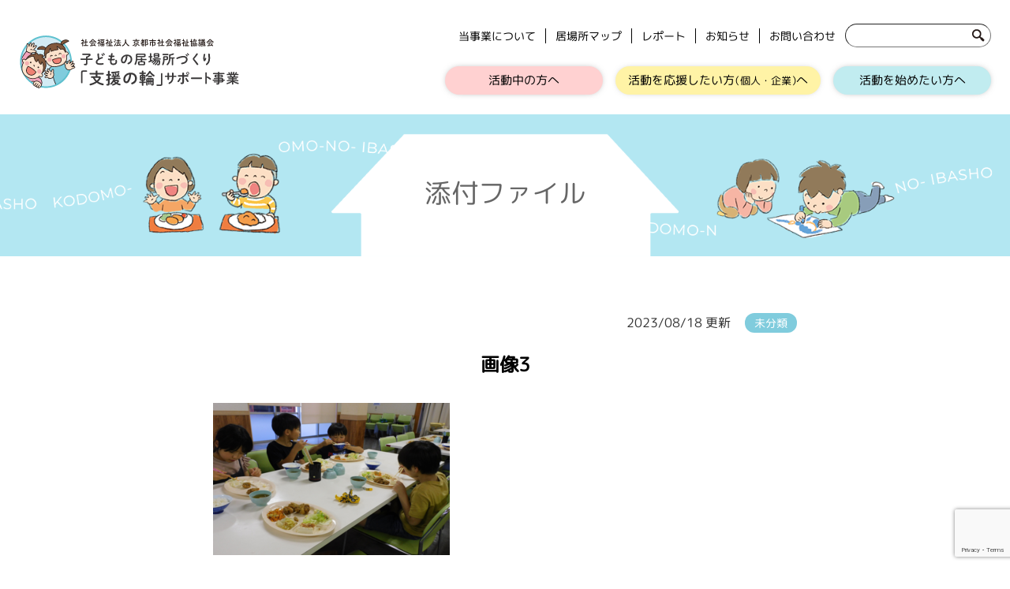

--- FILE ---
content_type: text/html; charset=UTF-8
request_url: https://kyoto-kodomo.jp/whereabouts_info/3150/%E7%94%BB%E5%83%8F3-3/
body_size: 9279
content:
<!DOCTYPE html><html lang="ja"><head><meta charset="utf-8" /><meta name="viewport" content="width=device-width,initial-scale=1.0" /><meta name="format-detection" content="email=no,telephone=no"><link rel="shortcut icon" href="https://kyoto-kodomo.jp/wp-content/uploads/2020/08/favicon.png" /><link rel="stylesheet" href="https://use.fontawesome.com/releases/v5.0.13/css/all.css" integrity="sha384-DNOHZ68U8hZfKXOrtjWvjxusGo9WQnrNx2sqG0tfsghAvtVlRW3tvkXWZh58N9jp" crossorigin="anonymous" /><style>img:is([sizes="auto" i], [sizes^="auto," i]) { contain-intrinsic-size: 3000px 1500px }</style><title>画像3 | 子どもの居場所づくり「支援の輪」サポート事業</title><meta name="robots" content="max-image-preview:large" /><meta name="author" content="ibasho"/><link rel="canonical" href="https://kyoto-kodomo.jp/whereabouts_info/3150/%e7%94%bb%e5%83%8f3-3/" /><meta name="generator" content="All in One SEO (AIOSEO) 4.8.6.1" /><meta property="og:locale" content="ja_JP" /><meta property="og:site_name" content="子どもの居場所づくり「支援の輪」サポート事業" /><meta property="og:type" content="article" /><meta property="og:title" content="画像3 | 子どもの居場所づくり「支援の輪」サポート事業" /><meta property="og:url" content="https://kyoto-kodomo.jp/whereabouts_info/3150/%e7%94%bb%e5%83%8f3-3/" /><meta property="og:image" content="https://kyoto-kodomo.jp/wp-content/uploads/2020/10/ogp.png" /><meta property="og:image:secure_url" content="https://kyoto-kodomo.jp/wp-content/uploads/2020/10/ogp.png" /><meta property="og:image:width" content="1200" /><meta property="og:image:height" content="630" /><meta property="article:published_time" content="2023-08-18T07:18:26+00:00" /><meta property="article:modified_time" content="2023-12-15T02:33:57+00:00" /><meta name="twitter:card" content="summary" /><meta name="twitter:title" content="画像3 | 子どもの居場所づくり「支援の輪」サポート事業" /><meta name="twitter:image" content="https://kyoto-kodomo.jp/wp-content/uploads/2020/10/ogp.png" /> <script type="application/ld+json" class="aioseo-schema">{"@context":"https:\/\/schema.org","@graph":[{"@type":"BreadcrumbList","@id":"https:\/\/kyoto-kodomo.jp\/whereabouts_info\/3150\/%e7%94%bb%e5%83%8f3-3\/#breadcrumblist","itemListElement":[{"@type":"ListItem","@id":"https:\/\/kyoto-kodomo.jp#listItem","position":1,"name":"\u30db\u30fc\u30e0","item":"https:\/\/kyoto-kodomo.jp","nextItem":{"@type":"ListItem","@id":"https:\/\/kyoto-kodomo.jp\/whereabouts_info\/3150\/%e7%94%bb%e5%83%8f3-3\/#listItem","name":"\u753b\u50cf3"}},{"@type":"ListItem","@id":"https:\/\/kyoto-kodomo.jp\/whereabouts_info\/3150\/%e7%94%bb%e5%83%8f3-3\/#listItem","position":2,"name":"\u753b\u50cf3","previousItem":{"@type":"ListItem","@id":"https:\/\/kyoto-kodomo.jp#listItem","name":"\u30db\u30fc\u30e0"}}]},{"@type":"ItemPage","@id":"https:\/\/kyoto-kodomo.jp\/whereabouts_info\/3150\/%e7%94%bb%e5%83%8f3-3\/#itempage","url":"https:\/\/kyoto-kodomo.jp\/whereabouts_info\/3150\/%e7%94%bb%e5%83%8f3-3\/","name":"\u753b\u50cf3 | \u5b50\u3069\u3082\u306e\u5c45\u5834\u6240\u3065\u304f\u308a\u300c\u652f\u63f4\u306e\u8f2a\u300d\u30b5\u30dd\u30fc\u30c8\u4e8b\u696d","inLanguage":"ja","isPartOf":{"@id":"https:\/\/kyoto-kodomo.jp\/#website"},"breadcrumb":{"@id":"https:\/\/kyoto-kodomo.jp\/whereabouts_info\/3150\/%e7%94%bb%e5%83%8f3-3\/#breadcrumblist"},"author":{"@id":"https:\/\/kyoto-kodomo.jp\/author\/ibasho\/#author"},"creator":{"@id":"https:\/\/kyoto-kodomo.jp\/author\/ibasho\/#author"},"datePublished":"2023-08-18T16:18:26+09:00","dateModified":"2023-12-15T11:33:57+09:00"},{"@type":"Organization","@id":"https:\/\/kyoto-kodomo.jp\/#organization","name":"\u5b50\u3069\u3082\u306e\u5c45\u5834\u6240\u3065\u304f\u308a\u300c\u652f\u63f4\u306e\u8f2a\u300d\u30b5\u30dd\u30fc\u30c8\u4e8b\u696d","description":"\u4eac\u90fd\u5e02\u306e\u3053\u3069\u3082\u306e\u5c45\u5834\u6240\u3065\u304f\u308a\u30fb\u5c45\u5834\u6240\u306e\u7d39\u4ecb\u30b5\u30a4\u30c8","url":"https:\/\/kyoto-kodomo.jp\/"},{"@type":"Person","@id":"https:\/\/kyoto-kodomo.jp\/author\/ibasho\/#author","url":"https:\/\/kyoto-kodomo.jp\/author\/ibasho\/","name":"ibasho","image":{"@type":"ImageObject","@id":"https:\/\/kyoto-kodomo.jp\/whereabouts_info\/3150\/%e7%94%bb%e5%83%8f3-3\/#authorImage","url":"https:\/\/secure.gravatar.com\/avatar\/308e7b18bb7301f1f3c205f4c9acbcd759c5b39a200b294138ac72f552e60cac?s=96&d=mm&r=g","width":96,"height":96,"caption":"ibasho"}},{"@type":"WebSite","@id":"https:\/\/kyoto-kodomo.jp\/#website","url":"https:\/\/kyoto-kodomo.jp\/","name":"\u5b50\u3069\u3082\u306e\u5c45\u5834\u6240\u3065\u304f\u308a\u300c\u652f\u63f4\u306e\u8f2a\u300d\u30b5\u30dd\u30fc\u30c8\u4e8b\u696d","description":"\u4eac\u90fd\u5e02\u306e\u3053\u3069\u3082\u306e\u5c45\u5834\u6240\u3065\u304f\u308a\u30fb\u5c45\u5834\u6240\u306e\u7d39\u4ecb\u30b5\u30a4\u30c8","inLanguage":"ja","publisher":{"@id":"https:\/\/kyoto-kodomo.jp\/#organization"}}]}</script> <link rel='dns-prefetch' href='//unpkg.com' /><link rel='dns-prefetch' href='//www.googletagmanager.com' /><link rel="alternate" type="application/rss+xml" title="子どもの居場所づくり「支援の輪」サポート事業 &raquo; フィード" href="https://kyoto-kodomo.jp/feed/" /><link rel="alternate" type="application/rss+xml" title="子どもの居場所づくり「支援の輪」サポート事業 &raquo; コメントフィード" href="https://kyoto-kodomo.jp/comments/feed/" /><link rel='stylesheet' id='wp-block-library-css' href='https://kyoto-kodomo.jp/wp-includes/css/dist/block-library/style.min.css' type='text/css' media='all' /><style id='classic-theme-styles-inline-css' type='text/css'>/*! This file is auto-generated */
.wp-block-button__link{color:#fff;background-color:#32373c;border-radius:9999px;box-shadow:none;text-decoration:none;padding:calc(.667em + 2px) calc(1.333em + 2px);font-size:1.125em}.wp-block-file__button{background:#32373c;color:#fff;text-decoration:none}</style><style id='global-styles-inline-css' type='text/css'>:root{--wp--preset--aspect-ratio--square: 1;--wp--preset--aspect-ratio--4-3: 4/3;--wp--preset--aspect-ratio--3-4: 3/4;--wp--preset--aspect-ratio--3-2: 3/2;--wp--preset--aspect-ratio--2-3: 2/3;--wp--preset--aspect-ratio--16-9: 16/9;--wp--preset--aspect-ratio--9-16: 9/16;--wp--preset--color--black: #000000;--wp--preset--color--cyan-bluish-gray: #abb8c3;--wp--preset--color--white: #ffffff;--wp--preset--color--pale-pink: #f78da7;--wp--preset--color--vivid-red: #cf2e2e;--wp--preset--color--luminous-vivid-orange: #ff6900;--wp--preset--color--luminous-vivid-amber: #fcb900;--wp--preset--color--light-green-cyan: #7bdcb5;--wp--preset--color--vivid-green-cyan: #00d084;--wp--preset--color--pale-cyan-blue: #8ed1fc;--wp--preset--color--vivid-cyan-blue: #0693e3;--wp--preset--color--vivid-purple: #9b51e0;--wp--preset--gradient--vivid-cyan-blue-to-vivid-purple: linear-gradient(135deg,rgba(6,147,227,1) 0%,rgb(155,81,224) 100%);--wp--preset--gradient--light-green-cyan-to-vivid-green-cyan: linear-gradient(135deg,rgb(122,220,180) 0%,rgb(0,208,130) 100%);--wp--preset--gradient--luminous-vivid-amber-to-luminous-vivid-orange: linear-gradient(135deg,rgba(252,185,0,1) 0%,rgba(255,105,0,1) 100%);--wp--preset--gradient--luminous-vivid-orange-to-vivid-red: linear-gradient(135deg,rgba(255,105,0,1) 0%,rgb(207,46,46) 100%);--wp--preset--gradient--very-light-gray-to-cyan-bluish-gray: linear-gradient(135deg,rgb(238,238,238) 0%,rgb(169,184,195) 100%);--wp--preset--gradient--cool-to-warm-spectrum: linear-gradient(135deg,rgb(74,234,220) 0%,rgb(151,120,209) 20%,rgb(207,42,186) 40%,rgb(238,44,130) 60%,rgb(251,105,98) 80%,rgb(254,248,76) 100%);--wp--preset--gradient--blush-light-purple: linear-gradient(135deg,rgb(255,206,236) 0%,rgb(152,150,240) 100%);--wp--preset--gradient--blush-bordeaux: linear-gradient(135deg,rgb(254,205,165) 0%,rgb(254,45,45) 50%,rgb(107,0,62) 100%);--wp--preset--gradient--luminous-dusk: linear-gradient(135deg,rgb(255,203,112) 0%,rgb(199,81,192) 50%,rgb(65,88,208) 100%);--wp--preset--gradient--pale-ocean: linear-gradient(135deg,rgb(255,245,203) 0%,rgb(182,227,212) 50%,rgb(51,167,181) 100%);--wp--preset--gradient--electric-grass: linear-gradient(135deg,rgb(202,248,128) 0%,rgb(113,206,126) 100%);--wp--preset--gradient--midnight: linear-gradient(135deg,rgb(2,3,129) 0%,rgb(40,116,252) 100%);--wp--preset--font-size--small: 13px;--wp--preset--font-size--medium: 20px;--wp--preset--font-size--large: 36px;--wp--preset--font-size--x-large: 42px;--wp--preset--spacing--20: 0.44rem;--wp--preset--spacing--30: 0.67rem;--wp--preset--spacing--40: 1rem;--wp--preset--spacing--50: 1.5rem;--wp--preset--spacing--60: 2.25rem;--wp--preset--spacing--70: 3.38rem;--wp--preset--spacing--80: 5.06rem;--wp--preset--shadow--natural: 6px 6px 9px rgba(0, 0, 0, 0.2);--wp--preset--shadow--deep: 12px 12px 50px rgba(0, 0, 0, 0.4);--wp--preset--shadow--sharp: 6px 6px 0px rgba(0, 0, 0, 0.2);--wp--preset--shadow--outlined: 6px 6px 0px -3px rgba(255, 255, 255, 1), 6px 6px rgba(0, 0, 0, 1);--wp--preset--shadow--crisp: 6px 6px 0px rgba(0, 0, 0, 1);}:where(.is-layout-flex){gap: 0.5em;}:where(.is-layout-grid){gap: 0.5em;}body .is-layout-flex{display: flex;}.is-layout-flex{flex-wrap: wrap;align-items: center;}.is-layout-flex > :is(*, div){margin: 0;}body .is-layout-grid{display: grid;}.is-layout-grid > :is(*, div){margin: 0;}:where(.wp-block-columns.is-layout-flex){gap: 2em;}:where(.wp-block-columns.is-layout-grid){gap: 2em;}:where(.wp-block-post-template.is-layout-flex){gap: 1.25em;}:where(.wp-block-post-template.is-layout-grid){gap: 1.25em;}.has-black-color{color: var(--wp--preset--color--black) !important;}.has-cyan-bluish-gray-color{color: var(--wp--preset--color--cyan-bluish-gray) !important;}.has-white-color{color: var(--wp--preset--color--white) !important;}.has-pale-pink-color{color: var(--wp--preset--color--pale-pink) !important;}.has-vivid-red-color{color: var(--wp--preset--color--vivid-red) !important;}.has-luminous-vivid-orange-color{color: var(--wp--preset--color--luminous-vivid-orange) !important;}.has-luminous-vivid-amber-color{color: var(--wp--preset--color--luminous-vivid-amber) !important;}.has-light-green-cyan-color{color: var(--wp--preset--color--light-green-cyan) !important;}.has-vivid-green-cyan-color{color: var(--wp--preset--color--vivid-green-cyan) !important;}.has-pale-cyan-blue-color{color: var(--wp--preset--color--pale-cyan-blue) !important;}.has-vivid-cyan-blue-color{color: var(--wp--preset--color--vivid-cyan-blue) !important;}.has-vivid-purple-color{color: var(--wp--preset--color--vivid-purple) !important;}.has-black-background-color{background-color: var(--wp--preset--color--black) !important;}.has-cyan-bluish-gray-background-color{background-color: var(--wp--preset--color--cyan-bluish-gray) !important;}.has-white-background-color{background-color: var(--wp--preset--color--white) !important;}.has-pale-pink-background-color{background-color: var(--wp--preset--color--pale-pink) !important;}.has-vivid-red-background-color{background-color: var(--wp--preset--color--vivid-red) !important;}.has-luminous-vivid-orange-background-color{background-color: var(--wp--preset--color--luminous-vivid-orange) !important;}.has-luminous-vivid-amber-background-color{background-color: var(--wp--preset--color--luminous-vivid-amber) !important;}.has-light-green-cyan-background-color{background-color: var(--wp--preset--color--light-green-cyan) !important;}.has-vivid-green-cyan-background-color{background-color: var(--wp--preset--color--vivid-green-cyan) !important;}.has-pale-cyan-blue-background-color{background-color: var(--wp--preset--color--pale-cyan-blue) !important;}.has-vivid-cyan-blue-background-color{background-color: var(--wp--preset--color--vivid-cyan-blue) !important;}.has-vivid-purple-background-color{background-color: var(--wp--preset--color--vivid-purple) !important;}.has-black-border-color{border-color: var(--wp--preset--color--black) !important;}.has-cyan-bluish-gray-border-color{border-color: var(--wp--preset--color--cyan-bluish-gray) !important;}.has-white-border-color{border-color: var(--wp--preset--color--white) !important;}.has-pale-pink-border-color{border-color: var(--wp--preset--color--pale-pink) !important;}.has-vivid-red-border-color{border-color: var(--wp--preset--color--vivid-red) !important;}.has-luminous-vivid-orange-border-color{border-color: var(--wp--preset--color--luminous-vivid-orange) !important;}.has-luminous-vivid-amber-border-color{border-color: var(--wp--preset--color--luminous-vivid-amber) !important;}.has-light-green-cyan-border-color{border-color: var(--wp--preset--color--light-green-cyan) !important;}.has-vivid-green-cyan-border-color{border-color: var(--wp--preset--color--vivid-green-cyan) !important;}.has-pale-cyan-blue-border-color{border-color: var(--wp--preset--color--pale-cyan-blue) !important;}.has-vivid-cyan-blue-border-color{border-color: var(--wp--preset--color--vivid-cyan-blue) !important;}.has-vivid-purple-border-color{border-color: var(--wp--preset--color--vivid-purple) !important;}.has-vivid-cyan-blue-to-vivid-purple-gradient-background{background: var(--wp--preset--gradient--vivid-cyan-blue-to-vivid-purple) !important;}.has-light-green-cyan-to-vivid-green-cyan-gradient-background{background: var(--wp--preset--gradient--light-green-cyan-to-vivid-green-cyan) !important;}.has-luminous-vivid-amber-to-luminous-vivid-orange-gradient-background{background: var(--wp--preset--gradient--luminous-vivid-amber-to-luminous-vivid-orange) !important;}.has-luminous-vivid-orange-to-vivid-red-gradient-background{background: var(--wp--preset--gradient--luminous-vivid-orange-to-vivid-red) !important;}.has-very-light-gray-to-cyan-bluish-gray-gradient-background{background: var(--wp--preset--gradient--very-light-gray-to-cyan-bluish-gray) !important;}.has-cool-to-warm-spectrum-gradient-background{background: var(--wp--preset--gradient--cool-to-warm-spectrum) !important;}.has-blush-light-purple-gradient-background{background: var(--wp--preset--gradient--blush-light-purple) !important;}.has-blush-bordeaux-gradient-background{background: var(--wp--preset--gradient--blush-bordeaux) !important;}.has-luminous-dusk-gradient-background{background: var(--wp--preset--gradient--luminous-dusk) !important;}.has-pale-ocean-gradient-background{background: var(--wp--preset--gradient--pale-ocean) !important;}.has-electric-grass-gradient-background{background: var(--wp--preset--gradient--electric-grass) !important;}.has-midnight-gradient-background{background: var(--wp--preset--gradient--midnight) !important;}.has-small-font-size{font-size: var(--wp--preset--font-size--small) !important;}.has-medium-font-size{font-size: var(--wp--preset--font-size--medium) !important;}.has-large-font-size{font-size: var(--wp--preset--font-size--large) !important;}.has-x-large-font-size{font-size: var(--wp--preset--font-size--x-large) !important;}
:where(.wp-block-post-template.is-layout-flex){gap: 1.25em;}:where(.wp-block-post-template.is-layout-grid){gap: 1.25em;}
:where(.wp-block-columns.is-layout-flex){gap: 2em;}:where(.wp-block-columns.is-layout-grid){gap: 2em;}
:root :where(.wp-block-pullquote){font-size: 1.5em;line-height: 1.6;}</style><link rel='stylesheet' id='contact-form-7-css' href='https://kyoto-kodomo.jp/wp-content/plugins/contact-form-7/includes/css/styles.css' type='text/css' media='all' /><link rel='stylesheet' id='wc-shortcodes-style-css' href='https://kyoto-kodomo.jp/wp-content/plugins/wc-shortcodes/public/assets/css/style.css' type='text/css' media='all' /><link rel='stylesheet' id='my-style-css' href='https://kyoto-kodomo.jp/wp-content/themes/kyoto_kodomo/style.css?1&#038;ver=251126134644' type='text/css' media='all' /><link rel='stylesheet' id='swiper-css' href='https://unpkg.com/swiper/swiper-bundle.min.css' type='text/css' media='all' /><link rel='stylesheet' id='tablepress-default-css' href='https://kyoto-kodomo.jp/wp-content/plugins/tablepress/css/build/default.css' type='text/css' media='all' /><link rel='stylesheet' id='wordpresscanvas-font-awesome-css' href='https://kyoto-kodomo.jp/wp-content/plugins/wc-shortcodes/public/assets/css/font-awesome.min.css' type='text/css' media='all' /><style type="text/css">.scrollup-button {
                    display: none;
                    position: fixed;
                    z-index: 1000;
                    padding: 8px;
                    cursor: pointer;
                    bottom: 20px;
                    right: 20px;
                    background-color: #494949;
                    border-radius: 0;
                    -webkit-animation: display 0.5s;
                    animation: display 0.5s;
                }

                .scrollup-button .scrollup-svg-icon {
                    display: block;
                    overflow: hidden;
                    fill: #ffffff;
                }

                .scrollup-button:hover {
                    background-color: #494949;
                }

                .scrollup-button:hover .scrollup-svg-icon {
                    fill: #ffffff;
                }</style> <script type="text/javascript" src="https://kyoto-kodomo.jp/wp-includes/js/jquery/jquery.min.js" id="jquery-core-js"></script> <script type="text/javascript" src="https://kyoto-kodomo.jp/wp-includes/js/jquery/jquery-migrate.min.js" id="jquery-migrate-js"></script> 
 <script type="text/javascript" src="https://www.googletagmanager.com/gtag/js?id=GT-W6XWTZ8" id="google_gtagjs-js" async></script> <script type="text/javascript" id="google_gtagjs-js-after">window.dataLayer = window.dataLayer || [];function gtag(){dataLayer.push(arguments);}
gtag("set","linker",{"domains":["kyoto-kodomo.jp"]});
gtag("js", new Date());
gtag("set", "developer_id.dZTNiMT", true);
gtag("config", "GT-W6XWTZ8");</script> <script type="text/javascript" src="https://kyoto-kodomo.jp/wp-content/plugins/google-analyticator/external-tracking.min.js" id="ga-external-tracking-js"></script> <link rel="https://api.w.org/" href="https://kyoto-kodomo.jp/wp-json/" /><link rel="alternate" title="JSON" type="application/json" href="https://kyoto-kodomo.jp/wp-json/wp/v2/media/2600" /><link rel="EditURI" type="application/rsd+xml" title="RSD" href="https://kyoto-kodomo.jp/xmlrpc.php?rsd" /><meta name="generator" content="WordPress 6.8.3" /><link rel='shortlink' href='https://kyoto-kodomo.jp/?p=2600' /><link rel="alternate" title="oEmbed (JSON)" type="application/json+oembed" href="https://kyoto-kodomo.jp/wp-json/oembed/1.0/embed?url=https%3A%2F%2Fkyoto-kodomo.jp%2Fwhereabouts_info%2F3150%2F%25e7%2594%25bb%25e5%2583%258f3-3%2F" /><link rel="alternate" title="oEmbed (XML)" type="text/xml+oembed" href="https://kyoto-kodomo.jp/wp-json/oembed/1.0/embed?url=https%3A%2F%2Fkyoto-kodomo.jp%2Fwhereabouts_info%2F3150%2F%25e7%2594%25bb%25e5%2583%258f3-3%2F&#038;format=xml" /><meta name="generator" content="Site Kit by Google 1.170.0" /> <script type="text/javascript">var analyticsFileTypes = [];
    var analyticsSnippet = 'disabled';
    var analyticsEventTracking = 'enabled';</script> <script type="text/javascript">(function(i,s,o,g,r,a,m){i['GoogleAnalyticsObject']=r;i[r]=i[r]||function(){
	(i[r].q=i[r].q||[]).push(arguments)},i[r].l=1*new Date();a=s.createElement(o),
	m=s.getElementsByTagName(o)[0];a.async=1;a.src=g;m.parentNode.insertBefore(a,m)
	})(window,document,'script','//www.google-analytics.com/analytics.js','ga');
	ga('create', 'UA-177194946-1', 'auto');
 
	ga('send', 'pageview');</script> <script type="text/javascript" src="https://kyoto-kodomo.jp/wp-content/themes/kyoto_kodomo/js/utility.js"></script> </head><body class="attachment wp-singular attachment-template-default single single-attachment postid-2600 attachmentid-2600 attachment-png wp-theme-kyoto_kodomo wc-shortcodes-font-awesome-enabled"><header id="header" class="header" role="banner"><div id="header-inner" class="wrap cf"><div class="header-container"><div class="logo-wrap gf"><h1 id="logo"> <a href="https://kyoto-kodomo.jp"> <img src="https://kyoto-kodomo.jp/wp-content/themes/kyoto_kodomo/images/common/site_name.svg" alt="社会福祉法人 京都市社会福祉協議会 子どもの居場所づくり「支援の輪」サポート事業"> </a></h1></div><div class="header-navi-wrap"><nav id="header-navi-pc"><div class="first-row"><div class="searchbox"><form role="search" method="get" id="searchform" class="searchform" action="https://kyoto-kodomo.jp/"><div> <label class="screen-reader-text" for="s"></label> <input type="text" value="" name="s" id="s" /> <input type="submit" id="searchsubmit" value="検索" /></div></form></div><div id="navi-primary"><div class="menu-header_menu_pc_primary-container"><ul id="menu-header_menu_pc_primary" class="menu"><li id="menu-item-3264" class="menu-item menu-item-type-custom menu-item-object-custom menu-item-home menu-item-3264"><a href="https://kyoto-kodomo.jp/#section3">当事業について</a></li><li id="menu-item-3235" class="menu-item menu-item-type-post_type menu-item-object-page menu-item-3235"><a href="https://kyoto-kodomo.jp/whereabouts_info/">居場所マップ</a></li><li id="menu-item-3236" class="menu-item menu-item-type-post_type menu-item-object-page menu-item-3236"><a href="https://kyoto-kodomo.jp/reports/">レポート</a></li><li id="menu-item-3234" class="menu-item menu-item-type-post_type menu-item-object-page menu-item-3234"><a href="https://kyoto-kodomo.jp/news/">お知らせ</a></li><li id="menu-item-3233" class="menu-item menu-item-type-post_type menu-item-object-page menu-item-3233"><a href="https://kyoto-kodomo.jp/contact/">お問い合わせ</a></li></ul></div></div></div><div id="navi-secondary"><div class="menu-header_menu_pc_secondary-container"><ul id="menu-header_menu_pc_secondary" class="menu"><li id="menu-item-3240" class="btn_pink menu-item menu-item-type-post_type menu-item-object-page menu-item-has-children menu-item-3240"><a href="https://kyoto-kodomo.jp/active/">活動中の方へ</a><ul class="sub-menu"><li id="menu-item-5198" class="menu-item menu-item-type-custom menu-item-object-custom menu-item-5198"><a href="https://kyoto-kodomo.jp/active/">活動中のみなさまへ</a></li><li id="menu-item-5199" class="menu-item menu-item-type-custom menu-item-object-custom menu-item-5199"><a href="https://kyoto-kodomo.jp/active/#grant">助成金情報</a></li></ul></li><li id="menu-item-3216" class="btn_yellow menu-item menu-item-type-post_type menu-item-object-page menu-item-has-children menu-item-3216"><a href="https://kyoto-kodomo.jp/support/">活動を応援したい方<span>（個人・企業）</span>へ</a><ul class="sub-menu"><li id="menu-item-5200" class="menu-item menu-item-type-custom menu-item-object-custom menu-item-5200"><a href="https://kyoto-kodomo.jp/support/#supporter">応援いただける皆様へ</a></li><li id="menu-item-5201" class="menu-item menu-item-type-custom menu-item-object-custom menu-item-5201"><a href="https://kyoto-kodomo.jp/support/#donation">寄付金によるご支援</a></li><li id="menu-item-5202" class="menu-item menu-item-type-custom menu-item-object-custom menu-item-5202"><a href="https://kyoto-kodomo.jp/support/#supplies">物資によるご支援</a></li><li id="menu-item-5203" class="menu-item menu-item-type-custom menu-item-object-custom menu-item-5203"><a href="https://kyoto-kodomo.jp/support/#donation-report">ご寄付のご報告</a></li></ul></li><li id="menu-item-3222" class="btn_blue menu-item menu-item-type-post_type menu-item-object-page menu-item-has-children menu-item-3222"><a href="https://kyoto-kodomo.jp/start/">活動を始めたい方へ</a><ul class="sub-menu"><li id="menu-item-5204" class="menu-item menu-item-type-custom menu-item-object-custom menu-item-5204"><a href="https://kyoto-kodomo.jp/start/#message">応援いただける皆様へ</a></li><li id="menu-item-5205" class="menu-item menu-item-type-custom menu-item-object-custom menu-item-5205"><a href="https://kyoto-kodomo.jp/start/#book">子どもの居場所づくり活動スタートブック</a></li><li id="menu-item-5206" class="menu-item menu-item-type-custom menu-item-object-custom menu-item-5206"><a href="https://kyoto-kodomo.jp/start/#support">市・区社協でのサポート</a></li></ul></li></ul></div></div></nav><nav id="header-navi-sp"><div class="menu-header_menu_sp-container"><ul id="menu-header_menu_sp" class="menu"><li id="menu-item-3268" class="menu-item menu-item-type-post_type menu-item-object-page menu-item-3268"><a href="https://kyoto-kodomo.jp/active/">活動中の方へ</a></li><li id="menu-item-3269" class="menu-item menu-item-type-post_type menu-item-object-page menu-item-3269"><a href="https://kyoto-kodomo.jp/support/">活動を応援したい方 (個人・企業) へ</a></li><li id="menu-item-3270" class="menu-item menu-item-type-post_type menu-item-object-page menu-item-3270"><a href="https://kyoto-kodomo.jp/start/">活動を始めたい方へ</a></li><li id="menu-item-3271" class="menu-item menu-item-type-custom menu-item-object-custom menu-item-home menu-item-3271"><a href="https://kyoto-kodomo.jp/#section3">当事業について</a></li><li id="menu-item-3226" class="menu-item menu-item-type-post_type menu-item-object-page menu-item-3226"><a href="https://kyoto-kodomo.jp/whereabouts_info/">居場所マップ</a></li><li id="menu-item-3218" class="menu-item menu-item-type-custom menu-item-object-custom menu-item-3218"><a href="https://kyoto-kodomo.jp/reports/">レポート</a></li><li id="menu-item-45" class="menu-item menu-item-type-post_type menu-item-object-page menu-item-45"><a href="https://kyoto-kodomo.jp/news/">お知らせ</a></li><li id="menu-item-46" class="menu-item menu-item-type-post_type menu-item-object-page menu-item-46"><a href="https://kyoto-kodomo.jp/contact/">お問い合わせ</a></li></ul></div></nav> <button class="header-navi-button"> <i class="fas fa-bars"></i> <span>MENU</span> </button></div></div></div></header> <script type="text/javascript">jQuery(function($) {
    $(".header-navi-button").click(function() {
        $("#header-navi-sp").slideToggle("fast");
    });
});</script> <style type="text/css"></style><div id="content"><div id="inner-content" class="wrap cf"><div class="page_header bg_blue"><h2 class="page_header_title" itemprop="headline"> 添付ファイル</h2></div><main class="main" role="main"><div class="container"><article id="post-2600" role="article" class="mlr-180"><div class="post-header"><div class="post-info"> <time>2023/08/18 更新</time> <span class="category-tag"> 未分類 </span></div><h3 class="post-title" > <span>画像3</span></h3></div><section class="post-body entry-content cf"><p class="attachment"><a href='https://kyoto-kodomo.jp/wp-content/uploads/2023/08/画像3-1.png'><img fetchpriority="high" decoding="async" width="300" height="193" src="https://kyoto-kodomo.jp/wp-content/uploads/2023/08/画像3-1-300x193.png" class="attachment-medium size-medium" alt="" srcset="https://kyoto-kodomo.jp/wp-content/uploads/2023/08/画像3-1-300x193.png 300w, https://kyoto-kodomo.jp/wp-content/uploads/2023/08/画像3-1.png 678w" sizes="(max-width: 300px) 100vw, 300px" /></a></p></section></article><div class="page-nav"> <a class="prev-link" href="https://kyoto-kodomo.jp/whereabouts_info/3150/" rel="prev">前の記事へ</a></div></div></main><aside id="sidebar" class="sidebar"><div class="sidebar-inner"></div></aside></div></div><footer id="footer" class="footer"><div class="footer-bg"><div class="footer-inner"><div class="container"><div class="footer-content-wrap flex"><div id="footer-content"><h3 class="footer-title"> <img src="https://kyoto-kodomo.jp/wp-content/themes/kyoto_kodomo/images/common/site_name.svg" alt="社会福祉法人 京都市社会福祉協議会 子どもの居場所づくり「支援の輪」サポート事業" /> <span>事務局<span class="department">（地域支援部）</span></span></h3><p> 〒600-8127<br />京都市下京区西木屋町通上ノ口上る梅湊町83-1&nbsp;<br class="visible-sp">ひと・まち交流館 京都<br /> TEL : 075-354-8732　FAX : 075-354-8736　<br class="visible-sp">E-mail : commu@kcsw.jp</p><div class="note"><p> ※当事業は、京都市の委託を受け、社会福祉法人京都市社会福祉協議会が運営しています。</p><p> ※当サイトの内容、テキスト、画像等の無断転載・無断使用を固く禁じます。</p></div></div><nav id="footer-navi"><div class="menu-%e3%83%95%e3%83%83%e3%82%bf%e3%83%bc%e3%83%8a%e3%83%93%e3%83%9c%e3%82%bf%e3%83%b3-container"><ul id="menu-%e3%83%95%e3%83%83%e3%82%bf%e3%83%bc%e3%83%8a%e3%83%93%e3%83%9c%e3%82%bf%e3%83%b3" class="menu"><li id="menu-item-3241" class="btn_pink menu-item menu-item-type-post_type menu-item-object-page menu-item-3241"><a href="https://kyoto-kodomo.jp/active/">活動中の方へ</a></li><li id="menu-item-3215" class="btn_yellow menu-item menu-item-type-post_type menu-item-object-page menu-item-3215"><a href="https://kyoto-kodomo.jp/support/">活動を応援したい方<span>(個人・企業)</span>へ</a></li><li id="menu-item-3223" class="btn_blue menu-item menu-item-type-post_type menu-item-object-page menu-item-3223"><a href="https://kyoto-kodomo.jp/start/">活動を始めたい方へ</a></li></ul></div><div class="menu-footer_menu-container"><ul id="menu-footer_menu" class="menu"><li id="menu-item-3265" class="menu-item menu-item-type-custom menu-item-object-custom menu-item-home menu-item-3265"><a href="https://kyoto-kodomo.jp/#section3">当事業について</a></li><li id="menu-item-54" class="menu-item menu-item-type-post_type menu-item-object-page menu-item-54"><a href="https://kyoto-kodomo.jp/news/">お知らせ</a></li><li id="menu-item-1131" class="menu-item menu-item-type-custom menu-item-object-custom menu-item-1131"><a href="https://kyoto-kodomo.jp/whereabouts_info/">居場所マップ</a></li><li id="menu-item-55" class="menu-item menu-item-type-post_type menu-item-object-page menu-item-55"><a href="https://kyoto-kodomo.jp/contact/">お問い合わせ</a></li><li id="menu-item-3231" class="menu-item menu-item-type-post_type menu-item-object-page menu-item-3231"><a href="https://kyoto-kodomo.jp/reports/">レポート</a></li></ul></div></nav></div></div></div></div><div class="footer-inner"><div class="container"><div class="banner-content"> <a href="https://www.syakyo-kyoto.net/" target="_blank"> <img src="https://kyoto-kodomo.jp/wp-content/uploads/2020/08/banner1.png" style="border: 1px solid #ccc;" /> </a> <a href="http://v.hitomachi-kyoto.jp/" target="_blank"> <img src="https://kyoto-kodomo.jp/wp-content/uploads/2020/08/banner2.png" /> </a> <a href="https://www.city.kyoto.lg.jp/index.html" target="_blank"> <img src="https://kyoto-kodomo.jp/wp-content/uploads/2020/08/banner4.png" /> </a> <a href="https://kyoto-city.mamafre.jp/" target="_blank"> <img src="https://kyoto-kodomo.jp/wp-content/uploads/2024/05/e06001cad10f2bb870c37616c36ca464-e1715848519450.png" /> </a> <a href="https://www.city.kyoto.lg.jp/kyoiku/page/0000332077.html" target="_blank"> <img src="https://kyoto-kodomo.jp/wp-content/uploads/2024/10/banner6.png" /> </a></div></div> <address id="copyright"><p>Copyright © 2020 社会福祉法人京都市社会福祉協議会 All Rights Reserved.</p> </address></div></footer> <span id="scrollup-master" class="scrollup-button" title="Scroll Back to Top"
 data-distance="300"
 > <svg xmlns="http://www.w3.org/2000/svg" class="scrollup-svg-icon" width="32" height="32"
 viewBox="0 0 24 24"><path
 d="M12 2q0.4 0 0.7 0.3l7 7q0.3 0.3 0.3 0.7 0 0.4-0.3 0.7t-0.7 0.3q-0.4 0-0.7-0.3l-5.3-5.3v15.6q0 0.4-0.3 0.7t-0.7 0.3-0.7-0.3-0.3-0.7v-15.6l-5.3 5.3q-0.3 0.3-0.7 0.3-0.4 0-0.7-0.3t-0.3-0.7q0-0.4 0.3-0.7l7-7q0.3-0.3 0.7-0.3z"></path></svg> </span> <script type="speculationrules">{"prefetch":[{"source":"document","where":{"and":[{"href_matches":"\/*"},{"not":{"href_matches":["\/wp-*.php","\/wp-admin\/*","\/wp-content\/uploads\/*","\/wp-content\/*","\/wp-content\/plugins\/*","\/wp-content\/themes\/kyoto_kodomo\/*","\/*\\?(.+)"]}},{"not":{"selector_matches":"a[rel~=\"nofollow\"]"}},{"not":{"selector_matches":".no-prefetch, .no-prefetch a"}}]},"eagerness":"conservative"}]}</script> <script type="text/javascript" src="https://kyoto-kodomo.jp/wp-includes/js/dist/hooks.min.js" id="wp-hooks-js"></script> <script type="text/javascript" src="https://kyoto-kodomo.jp/wp-includes/js/dist/i18n.min.js" id="wp-i18n-js"></script> <script type="text/javascript" id="wp-i18n-js-after">wp.i18n.setLocaleData( { 'text direction\u0004ltr': [ 'ltr' ] } );</script> <script type="text/javascript" src="https://kyoto-kodomo.jp/wp-content/plugins/contact-form-7/includes/swv/js/index.js" id="swv-js"></script> <script type="text/javascript" id="contact-form-7-js-translations">( function( domain, translations ) {
	var localeData = translations.locale_data[ domain ] || translations.locale_data.messages;
	localeData[""].domain = domain;
	wp.i18n.setLocaleData( localeData, domain );
} )( "contact-form-7", {"translation-revision-date":"2025-08-05 08:50:03+0000","generator":"GlotPress\/4.0.1","domain":"messages","locale_data":{"messages":{"":{"domain":"messages","plural-forms":"nplurals=1; plural=0;","lang":"ja_JP"},"This contact form is placed in the wrong place.":["\u3053\u306e\u30b3\u30f3\u30bf\u30af\u30c8\u30d5\u30a9\u30fc\u30e0\u306f\u9593\u9055\u3063\u305f\u4f4d\u7f6e\u306b\u7f6e\u304b\u308c\u3066\u3044\u307e\u3059\u3002"],"Error:":["\u30a8\u30e9\u30fc:"]}},"comment":{"reference":"includes\/js\/index.js"}} );</script> <script type="text/javascript" id="contact-form-7-js-before">var wpcf7 = {
    "api": {
        "root": "https:\/\/kyoto-kodomo.jp\/wp-json\/",
        "namespace": "contact-form-7\/v1"
    }
};</script> <script type="text/javascript" src="https://kyoto-kodomo.jp/wp-content/plugins/contact-form-7/includes/js/index.js" id="contact-form-7-js"></script> <script type="text/javascript" src="https://kyoto-kodomo.jp/wp-includes/js/imagesloaded.min.js" id="imagesloaded-js"></script> <script type="text/javascript" src="https://kyoto-kodomo.jp/wp-includes/js/masonry.min.js" id="masonry-js"></script> <script type="text/javascript" src="https://kyoto-kodomo.jp/wp-includes/js/jquery/jquery.masonry.min.js" id="jquery-masonry-js"></script> <script type="text/javascript" id="wc-shortcodes-rsvp-js-extra">var WCShortcodes = {"ajaxurl":"https:\/\/kyoto-kodomo.jp\/wp-admin\/admin-ajax.php"};</script> <script type="text/javascript" src="https://kyoto-kodomo.jp/wp-content/plugins/wc-shortcodes/public/assets/js/rsvp.js" id="wc-shortcodes-rsvp-js"></script> <script type="text/javascript" src="https://kyoto-kodomo.jp/wp-content/themes/kyoto_kodomo/js/script.js?0&amp;ver=1768549477" id="my_script-js"></script> <script type="text/javascript" src="https://unpkg.com/swiper/swiper-bundle.min.js" id="js-swiper-js"></script> <script type="text/javascript" src="https://kyoto-kodomo.jp/wp-content/plugins/page-links-to/dist/new-tab.js" id="page-links-to-js"></script> <script type="text/javascript" src="https://www.google.com/recaptcha/api.js?render=6Lc5cWwqAAAAALJa4nYoXE5_de_73nqbYOY9Ibtc&amp;ver=3.0" id="google-recaptcha-js"></script> <script type="text/javascript" src="https://kyoto-kodomo.jp/wp-includes/js/dist/vendor/wp-polyfill.min.js" id="wp-polyfill-js"></script> <script type="text/javascript" id="wpcf7-recaptcha-js-before">var wpcf7_recaptcha = {
    "sitekey": "6Lc5cWwqAAAAALJa4nYoXE5_de_73nqbYOY9Ibtc",
    "actions": {
        "homepage": "homepage",
        "contactform": "contactform"
    }
};</script> <script type="text/javascript" src="https://kyoto-kodomo.jp/wp-content/plugins/contact-form-7/modules/recaptcha/index.js" id="wpcf7-recaptcha-js"></script> <script type='text/javascript'>!function(){"use strict";function o(){document.body.scrollTop>c||document.documentElement.scrollTop>c?n.style.display="block":n.style.display="none"}function t(o,e){if(!(0>=e)){var n=0-o.scrollTop,c=n/e*10;setTimeout(function(){o.scrollTop=o.scrollTop+c,0!==o.scrollTop&&t(o,e-10)},10)}}var e,n=document.querySelector("#scrollup-master");if(n){var c=parseInt(n.getAttribute("data-distance"));document.addEventListener("DOMContentLoaded",function(){window.addEventListener("scroll",function(){o()})}),n.addEventListener("click",function(){document.body.scrollTop?e=document.body:document.documentElement.scrollTop&&(e=document.documentElement),t(e,300)})}}();</script> </body></html>

--- FILE ---
content_type: text/html; charset=utf-8
request_url: https://www.google.com/recaptcha/api2/anchor?ar=1&k=6Lc5cWwqAAAAALJa4nYoXE5_de_73nqbYOY9Ibtc&co=aHR0cHM6Ly9reW90by1rb2RvbW8uanA6NDQz&hl=en&v=PoyoqOPhxBO7pBk68S4YbpHZ&size=invisible&anchor-ms=20000&execute-ms=30000&cb=noznur9uco0l
body_size: 48762
content:
<!DOCTYPE HTML><html dir="ltr" lang="en"><head><meta http-equiv="Content-Type" content="text/html; charset=UTF-8">
<meta http-equiv="X-UA-Compatible" content="IE=edge">
<title>reCAPTCHA</title>
<style type="text/css">
/* cyrillic-ext */
@font-face {
  font-family: 'Roboto';
  font-style: normal;
  font-weight: 400;
  font-stretch: 100%;
  src: url(//fonts.gstatic.com/s/roboto/v48/KFO7CnqEu92Fr1ME7kSn66aGLdTylUAMa3GUBHMdazTgWw.woff2) format('woff2');
  unicode-range: U+0460-052F, U+1C80-1C8A, U+20B4, U+2DE0-2DFF, U+A640-A69F, U+FE2E-FE2F;
}
/* cyrillic */
@font-face {
  font-family: 'Roboto';
  font-style: normal;
  font-weight: 400;
  font-stretch: 100%;
  src: url(//fonts.gstatic.com/s/roboto/v48/KFO7CnqEu92Fr1ME7kSn66aGLdTylUAMa3iUBHMdazTgWw.woff2) format('woff2');
  unicode-range: U+0301, U+0400-045F, U+0490-0491, U+04B0-04B1, U+2116;
}
/* greek-ext */
@font-face {
  font-family: 'Roboto';
  font-style: normal;
  font-weight: 400;
  font-stretch: 100%;
  src: url(//fonts.gstatic.com/s/roboto/v48/KFO7CnqEu92Fr1ME7kSn66aGLdTylUAMa3CUBHMdazTgWw.woff2) format('woff2');
  unicode-range: U+1F00-1FFF;
}
/* greek */
@font-face {
  font-family: 'Roboto';
  font-style: normal;
  font-weight: 400;
  font-stretch: 100%;
  src: url(//fonts.gstatic.com/s/roboto/v48/KFO7CnqEu92Fr1ME7kSn66aGLdTylUAMa3-UBHMdazTgWw.woff2) format('woff2');
  unicode-range: U+0370-0377, U+037A-037F, U+0384-038A, U+038C, U+038E-03A1, U+03A3-03FF;
}
/* math */
@font-face {
  font-family: 'Roboto';
  font-style: normal;
  font-weight: 400;
  font-stretch: 100%;
  src: url(//fonts.gstatic.com/s/roboto/v48/KFO7CnqEu92Fr1ME7kSn66aGLdTylUAMawCUBHMdazTgWw.woff2) format('woff2');
  unicode-range: U+0302-0303, U+0305, U+0307-0308, U+0310, U+0312, U+0315, U+031A, U+0326-0327, U+032C, U+032F-0330, U+0332-0333, U+0338, U+033A, U+0346, U+034D, U+0391-03A1, U+03A3-03A9, U+03B1-03C9, U+03D1, U+03D5-03D6, U+03F0-03F1, U+03F4-03F5, U+2016-2017, U+2034-2038, U+203C, U+2040, U+2043, U+2047, U+2050, U+2057, U+205F, U+2070-2071, U+2074-208E, U+2090-209C, U+20D0-20DC, U+20E1, U+20E5-20EF, U+2100-2112, U+2114-2115, U+2117-2121, U+2123-214F, U+2190, U+2192, U+2194-21AE, U+21B0-21E5, U+21F1-21F2, U+21F4-2211, U+2213-2214, U+2216-22FF, U+2308-230B, U+2310, U+2319, U+231C-2321, U+2336-237A, U+237C, U+2395, U+239B-23B7, U+23D0, U+23DC-23E1, U+2474-2475, U+25AF, U+25B3, U+25B7, U+25BD, U+25C1, U+25CA, U+25CC, U+25FB, U+266D-266F, U+27C0-27FF, U+2900-2AFF, U+2B0E-2B11, U+2B30-2B4C, U+2BFE, U+3030, U+FF5B, U+FF5D, U+1D400-1D7FF, U+1EE00-1EEFF;
}
/* symbols */
@font-face {
  font-family: 'Roboto';
  font-style: normal;
  font-weight: 400;
  font-stretch: 100%;
  src: url(//fonts.gstatic.com/s/roboto/v48/KFO7CnqEu92Fr1ME7kSn66aGLdTylUAMaxKUBHMdazTgWw.woff2) format('woff2');
  unicode-range: U+0001-000C, U+000E-001F, U+007F-009F, U+20DD-20E0, U+20E2-20E4, U+2150-218F, U+2190, U+2192, U+2194-2199, U+21AF, U+21E6-21F0, U+21F3, U+2218-2219, U+2299, U+22C4-22C6, U+2300-243F, U+2440-244A, U+2460-24FF, U+25A0-27BF, U+2800-28FF, U+2921-2922, U+2981, U+29BF, U+29EB, U+2B00-2BFF, U+4DC0-4DFF, U+FFF9-FFFB, U+10140-1018E, U+10190-1019C, U+101A0, U+101D0-101FD, U+102E0-102FB, U+10E60-10E7E, U+1D2C0-1D2D3, U+1D2E0-1D37F, U+1F000-1F0FF, U+1F100-1F1AD, U+1F1E6-1F1FF, U+1F30D-1F30F, U+1F315, U+1F31C, U+1F31E, U+1F320-1F32C, U+1F336, U+1F378, U+1F37D, U+1F382, U+1F393-1F39F, U+1F3A7-1F3A8, U+1F3AC-1F3AF, U+1F3C2, U+1F3C4-1F3C6, U+1F3CA-1F3CE, U+1F3D4-1F3E0, U+1F3ED, U+1F3F1-1F3F3, U+1F3F5-1F3F7, U+1F408, U+1F415, U+1F41F, U+1F426, U+1F43F, U+1F441-1F442, U+1F444, U+1F446-1F449, U+1F44C-1F44E, U+1F453, U+1F46A, U+1F47D, U+1F4A3, U+1F4B0, U+1F4B3, U+1F4B9, U+1F4BB, U+1F4BF, U+1F4C8-1F4CB, U+1F4D6, U+1F4DA, U+1F4DF, U+1F4E3-1F4E6, U+1F4EA-1F4ED, U+1F4F7, U+1F4F9-1F4FB, U+1F4FD-1F4FE, U+1F503, U+1F507-1F50B, U+1F50D, U+1F512-1F513, U+1F53E-1F54A, U+1F54F-1F5FA, U+1F610, U+1F650-1F67F, U+1F687, U+1F68D, U+1F691, U+1F694, U+1F698, U+1F6AD, U+1F6B2, U+1F6B9-1F6BA, U+1F6BC, U+1F6C6-1F6CF, U+1F6D3-1F6D7, U+1F6E0-1F6EA, U+1F6F0-1F6F3, U+1F6F7-1F6FC, U+1F700-1F7FF, U+1F800-1F80B, U+1F810-1F847, U+1F850-1F859, U+1F860-1F887, U+1F890-1F8AD, U+1F8B0-1F8BB, U+1F8C0-1F8C1, U+1F900-1F90B, U+1F93B, U+1F946, U+1F984, U+1F996, U+1F9E9, U+1FA00-1FA6F, U+1FA70-1FA7C, U+1FA80-1FA89, U+1FA8F-1FAC6, U+1FACE-1FADC, U+1FADF-1FAE9, U+1FAF0-1FAF8, U+1FB00-1FBFF;
}
/* vietnamese */
@font-face {
  font-family: 'Roboto';
  font-style: normal;
  font-weight: 400;
  font-stretch: 100%;
  src: url(//fonts.gstatic.com/s/roboto/v48/KFO7CnqEu92Fr1ME7kSn66aGLdTylUAMa3OUBHMdazTgWw.woff2) format('woff2');
  unicode-range: U+0102-0103, U+0110-0111, U+0128-0129, U+0168-0169, U+01A0-01A1, U+01AF-01B0, U+0300-0301, U+0303-0304, U+0308-0309, U+0323, U+0329, U+1EA0-1EF9, U+20AB;
}
/* latin-ext */
@font-face {
  font-family: 'Roboto';
  font-style: normal;
  font-weight: 400;
  font-stretch: 100%;
  src: url(//fonts.gstatic.com/s/roboto/v48/KFO7CnqEu92Fr1ME7kSn66aGLdTylUAMa3KUBHMdazTgWw.woff2) format('woff2');
  unicode-range: U+0100-02BA, U+02BD-02C5, U+02C7-02CC, U+02CE-02D7, U+02DD-02FF, U+0304, U+0308, U+0329, U+1D00-1DBF, U+1E00-1E9F, U+1EF2-1EFF, U+2020, U+20A0-20AB, U+20AD-20C0, U+2113, U+2C60-2C7F, U+A720-A7FF;
}
/* latin */
@font-face {
  font-family: 'Roboto';
  font-style: normal;
  font-weight: 400;
  font-stretch: 100%;
  src: url(//fonts.gstatic.com/s/roboto/v48/KFO7CnqEu92Fr1ME7kSn66aGLdTylUAMa3yUBHMdazQ.woff2) format('woff2');
  unicode-range: U+0000-00FF, U+0131, U+0152-0153, U+02BB-02BC, U+02C6, U+02DA, U+02DC, U+0304, U+0308, U+0329, U+2000-206F, U+20AC, U+2122, U+2191, U+2193, U+2212, U+2215, U+FEFF, U+FFFD;
}
/* cyrillic-ext */
@font-face {
  font-family: 'Roboto';
  font-style: normal;
  font-weight: 500;
  font-stretch: 100%;
  src: url(//fonts.gstatic.com/s/roboto/v48/KFO7CnqEu92Fr1ME7kSn66aGLdTylUAMa3GUBHMdazTgWw.woff2) format('woff2');
  unicode-range: U+0460-052F, U+1C80-1C8A, U+20B4, U+2DE0-2DFF, U+A640-A69F, U+FE2E-FE2F;
}
/* cyrillic */
@font-face {
  font-family: 'Roboto';
  font-style: normal;
  font-weight: 500;
  font-stretch: 100%;
  src: url(//fonts.gstatic.com/s/roboto/v48/KFO7CnqEu92Fr1ME7kSn66aGLdTylUAMa3iUBHMdazTgWw.woff2) format('woff2');
  unicode-range: U+0301, U+0400-045F, U+0490-0491, U+04B0-04B1, U+2116;
}
/* greek-ext */
@font-face {
  font-family: 'Roboto';
  font-style: normal;
  font-weight: 500;
  font-stretch: 100%;
  src: url(//fonts.gstatic.com/s/roboto/v48/KFO7CnqEu92Fr1ME7kSn66aGLdTylUAMa3CUBHMdazTgWw.woff2) format('woff2');
  unicode-range: U+1F00-1FFF;
}
/* greek */
@font-face {
  font-family: 'Roboto';
  font-style: normal;
  font-weight: 500;
  font-stretch: 100%;
  src: url(//fonts.gstatic.com/s/roboto/v48/KFO7CnqEu92Fr1ME7kSn66aGLdTylUAMa3-UBHMdazTgWw.woff2) format('woff2');
  unicode-range: U+0370-0377, U+037A-037F, U+0384-038A, U+038C, U+038E-03A1, U+03A3-03FF;
}
/* math */
@font-face {
  font-family: 'Roboto';
  font-style: normal;
  font-weight: 500;
  font-stretch: 100%;
  src: url(//fonts.gstatic.com/s/roboto/v48/KFO7CnqEu92Fr1ME7kSn66aGLdTylUAMawCUBHMdazTgWw.woff2) format('woff2');
  unicode-range: U+0302-0303, U+0305, U+0307-0308, U+0310, U+0312, U+0315, U+031A, U+0326-0327, U+032C, U+032F-0330, U+0332-0333, U+0338, U+033A, U+0346, U+034D, U+0391-03A1, U+03A3-03A9, U+03B1-03C9, U+03D1, U+03D5-03D6, U+03F0-03F1, U+03F4-03F5, U+2016-2017, U+2034-2038, U+203C, U+2040, U+2043, U+2047, U+2050, U+2057, U+205F, U+2070-2071, U+2074-208E, U+2090-209C, U+20D0-20DC, U+20E1, U+20E5-20EF, U+2100-2112, U+2114-2115, U+2117-2121, U+2123-214F, U+2190, U+2192, U+2194-21AE, U+21B0-21E5, U+21F1-21F2, U+21F4-2211, U+2213-2214, U+2216-22FF, U+2308-230B, U+2310, U+2319, U+231C-2321, U+2336-237A, U+237C, U+2395, U+239B-23B7, U+23D0, U+23DC-23E1, U+2474-2475, U+25AF, U+25B3, U+25B7, U+25BD, U+25C1, U+25CA, U+25CC, U+25FB, U+266D-266F, U+27C0-27FF, U+2900-2AFF, U+2B0E-2B11, U+2B30-2B4C, U+2BFE, U+3030, U+FF5B, U+FF5D, U+1D400-1D7FF, U+1EE00-1EEFF;
}
/* symbols */
@font-face {
  font-family: 'Roboto';
  font-style: normal;
  font-weight: 500;
  font-stretch: 100%;
  src: url(//fonts.gstatic.com/s/roboto/v48/KFO7CnqEu92Fr1ME7kSn66aGLdTylUAMaxKUBHMdazTgWw.woff2) format('woff2');
  unicode-range: U+0001-000C, U+000E-001F, U+007F-009F, U+20DD-20E0, U+20E2-20E4, U+2150-218F, U+2190, U+2192, U+2194-2199, U+21AF, U+21E6-21F0, U+21F3, U+2218-2219, U+2299, U+22C4-22C6, U+2300-243F, U+2440-244A, U+2460-24FF, U+25A0-27BF, U+2800-28FF, U+2921-2922, U+2981, U+29BF, U+29EB, U+2B00-2BFF, U+4DC0-4DFF, U+FFF9-FFFB, U+10140-1018E, U+10190-1019C, U+101A0, U+101D0-101FD, U+102E0-102FB, U+10E60-10E7E, U+1D2C0-1D2D3, U+1D2E0-1D37F, U+1F000-1F0FF, U+1F100-1F1AD, U+1F1E6-1F1FF, U+1F30D-1F30F, U+1F315, U+1F31C, U+1F31E, U+1F320-1F32C, U+1F336, U+1F378, U+1F37D, U+1F382, U+1F393-1F39F, U+1F3A7-1F3A8, U+1F3AC-1F3AF, U+1F3C2, U+1F3C4-1F3C6, U+1F3CA-1F3CE, U+1F3D4-1F3E0, U+1F3ED, U+1F3F1-1F3F3, U+1F3F5-1F3F7, U+1F408, U+1F415, U+1F41F, U+1F426, U+1F43F, U+1F441-1F442, U+1F444, U+1F446-1F449, U+1F44C-1F44E, U+1F453, U+1F46A, U+1F47D, U+1F4A3, U+1F4B0, U+1F4B3, U+1F4B9, U+1F4BB, U+1F4BF, U+1F4C8-1F4CB, U+1F4D6, U+1F4DA, U+1F4DF, U+1F4E3-1F4E6, U+1F4EA-1F4ED, U+1F4F7, U+1F4F9-1F4FB, U+1F4FD-1F4FE, U+1F503, U+1F507-1F50B, U+1F50D, U+1F512-1F513, U+1F53E-1F54A, U+1F54F-1F5FA, U+1F610, U+1F650-1F67F, U+1F687, U+1F68D, U+1F691, U+1F694, U+1F698, U+1F6AD, U+1F6B2, U+1F6B9-1F6BA, U+1F6BC, U+1F6C6-1F6CF, U+1F6D3-1F6D7, U+1F6E0-1F6EA, U+1F6F0-1F6F3, U+1F6F7-1F6FC, U+1F700-1F7FF, U+1F800-1F80B, U+1F810-1F847, U+1F850-1F859, U+1F860-1F887, U+1F890-1F8AD, U+1F8B0-1F8BB, U+1F8C0-1F8C1, U+1F900-1F90B, U+1F93B, U+1F946, U+1F984, U+1F996, U+1F9E9, U+1FA00-1FA6F, U+1FA70-1FA7C, U+1FA80-1FA89, U+1FA8F-1FAC6, U+1FACE-1FADC, U+1FADF-1FAE9, U+1FAF0-1FAF8, U+1FB00-1FBFF;
}
/* vietnamese */
@font-face {
  font-family: 'Roboto';
  font-style: normal;
  font-weight: 500;
  font-stretch: 100%;
  src: url(//fonts.gstatic.com/s/roboto/v48/KFO7CnqEu92Fr1ME7kSn66aGLdTylUAMa3OUBHMdazTgWw.woff2) format('woff2');
  unicode-range: U+0102-0103, U+0110-0111, U+0128-0129, U+0168-0169, U+01A0-01A1, U+01AF-01B0, U+0300-0301, U+0303-0304, U+0308-0309, U+0323, U+0329, U+1EA0-1EF9, U+20AB;
}
/* latin-ext */
@font-face {
  font-family: 'Roboto';
  font-style: normal;
  font-weight: 500;
  font-stretch: 100%;
  src: url(//fonts.gstatic.com/s/roboto/v48/KFO7CnqEu92Fr1ME7kSn66aGLdTylUAMa3KUBHMdazTgWw.woff2) format('woff2');
  unicode-range: U+0100-02BA, U+02BD-02C5, U+02C7-02CC, U+02CE-02D7, U+02DD-02FF, U+0304, U+0308, U+0329, U+1D00-1DBF, U+1E00-1E9F, U+1EF2-1EFF, U+2020, U+20A0-20AB, U+20AD-20C0, U+2113, U+2C60-2C7F, U+A720-A7FF;
}
/* latin */
@font-face {
  font-family: 'Roboto';
  font-style: normal;
  font-weight: 500;
  font-stretch: 100%;
  src: url(//fonts.gstatic.com/s/roboto/v48/KFO7CnqEu92Fr1ME7kSn66aGLdTylUAMa3yUBHMdazQ.woff2) format('woff2');
  unicode-range: U+0000-00FF, U+0131, U+0152-0153, U+02BB-02BC, U+02C6, U+02DA, U+02DC, U+0304, U+0308, U+0329, U+2000-206F, U+20AC, U+2122, U+2191, U+2193, U+2212, U+2215, U+FEFF, U+FFFD;
}
/* cyrillic-ext */
@font-face {
  font-family: 'Roboto';
  font-style: normal;
  font-weight: 900;
  font-stretch: 100%;
  src: url(//fonts.gstatic.com/s/roboto/v48/KFO7CnqEu92Fr1ME7kSn66aGLdTylUAMa3GUBHMdazTgWw.woff2) format('woff2');
  unicode-range: U+0460-052F, U+1C80-1C8A, U+20B4, U+2DE0-2DFF, U+A640-A69F, U+FE2E-FE2F;
}
/* cyrillic */
@font-face {
  font-family: 'Roboto';
  font-style: normal;
  font-weight: 900;
  font-stretch: 100%;
  src: url(//fonts.gstatic.com/s/roboto/v48/KFO7CnqEu92Fr1ME7kSn66aGLdTylUAMa3iUBHMdazTgWw.woff2) format('woff2');
  unicode-range: U+0301, U+0400-045F, U+0490-0491, U+04B0-04B1, U+2116;
}
/* greek-ext */
@font-face {
  font-family: 'Roboto';
  font-style: normal;
  font-weight: 900;
  font-stretch: 100%;
  src: url(//fonts.gstatic.com/s/roboto/v48/KFO7CnqEu92Fr1ME7kSn66aGLdTylUAMa3CUBHMdazTgWw.woff2) format('woff2');
  unicode-range: U+1F00-1FFF;
}
/* greek */
@font-face {
  font-family: 'Roboto';
  font-style: normal;
  font-weight: 900;
  font-stretch: 100%;
  src: url(//fonts.gstatic.com/s/roboto/v48/KFO7CnqEu92Fr1ME7kSn66aGLdTylUAMa3-UBHMdazTgWw.woff2) format('woff2');
  unicode-range: U+0370-0377, U+037A-037F, U+0384-038A, U+038C, U+038E-03A1, U+03A3-03FF;
}
/* math */
@font-face {
  font-family: 'Roboto';
  font-style: normal;
  font-weight: 900;
  font-stretch: 100%;
  src: url(//fonts.gstatic.com/s/roboto/v48/KFO7CnqEu92Fr1ME7kSn66aGLdTylUAMawCUBHMdazTgWw.woff2) format('woff2');
  unicode-range: U+0302-0303, U+0305, U+0307-0308, U+0310, U+0312, U+0315, U+031A, U+0326-0327, U+032C, U+032F-0330, U+0332-0333, U+0338, U+033A, U+0346, U+034D, U+0391-03A1, U+03A3-03A9, U+03B1-03C9, U+03D1, U+03D5-03D6, U+03F0-03F1, U+03F4-03F5, U+2016-2017, U+2034-2038, U+203C, U+2040, U+2043, U+2047, U+2050, U+2057, U+205F, U+2070-2071, U+2074-208E, U+2090-209C, U+20D0-20DC, U+20E1, U+20E5-20EF, U+2100-2112, U+2114-2115, U+2117-2121, U+2123-214F, U+2190, U+2192, U+2194-21AE, U+21B0-21E5, U+21F1-21F2, U+21F4-2211, U+2213-2214, U+2216-22FF, U+2308-230B, U+2310, U+2319, U+231C-2321, U+2336-237A, U+237C, U+2395, U+239B-23B7, U+23D0, U+23DC-23E1, U+2474-2475, U+25AF, U+25B3, U+25B7, U+25BD, U+25C1, U+25CA, U+25CC, U+25FB, U+266D-266F, U+27C0-27FF, U+2900-2AFF, U+2B0E-2B11, U+2B30-2B4C, U+2BFE, U+3030, U+FF5B, U+FF5D, U+1D400-1D7FF, U+1EE00-1EEFF;
}
/* symbols */
@font-face {
  font-family: 'Roboto';
  font-style: normal;
  font-weight: 900;
  font-stretch: 100%;
  src: url(//fonts.gstatic.com/s/roboto/v48/KFO7CnqEu92Fr1ME7kSn66aGLdTylUAMaxKUBHMdazTgWw.woff2) format('woff2');
  unicode-range: U+0001-000C, U+000E-001F, U+007F-009F, U+20DD-20E0, U+20E2-20E4, U+2150-218F, U+2190, U+2192, U+2194-2199, U+21AF, U+21E6-21F0, U+21F3, U+2218-2219, U+2299, U+22C4-22C6, U+2300-243F, U+2440-244A, U+2460-24FF, U+25A0-27BF, U+2800-28FF, U+2921-2922, U+2981, U+29BF, U+29EB, U+2B00-2BFF, U+4DC0-4DFF, U+FFF9-FFFB, U+10140-1018E, U+10190-1019C, U+101A0, U+101D0-101FD, U+102E0-102FB, U+10E60-10E7E, U+1D2C0-1D2D3, U+1D2E0-1D37F, U+1F000-1F0FF, U+1F100-1F1AD, U+1F1E6-1F1FF, U+1F30D-1F30F, U+1F315, U+1F31C, U+1F31E, U+1F320-1F32C, U+1F336, U+1F378, U+1F37D, U+1F382, U+1F393-1F39F, U+1F3A7-1F3A8, U+1F3AC-1F3AF, U+1F3C2, U+1F3C4-1F3C6, U+1F3CA-1F3CE, U+1F3D4-1F3E0, U+1F3ED, U+1F3F1-1F3F3, U+1F3F5-1F3F7, U+1F408, U+1F415, U+1F41F, U+1F426, U+1F43F, U+1F441-1F442, U+1F444, U+1F446-1F449, U+1F44C-1F44E, U+1F453, U+1F46A, U+1F47D, U+1F4A3, U+1F4B0, U+1F4B3, U+1F4B9, U+1F4BB, U+1F4BF, U+1F4C8-1F4CB, U+1F4D6, U+1F4DA, U+1F4DF, U+1F4E3-1F4E6, U+1F4EA-1F4ED, U+1F4F7, U+1F4F9-1F4FB, U+1F4FD-1F4FE, U+1F503, U+1F507-1F50B, U+1F50D, U+1F512-1F513, U+1F53E-1F54A, U+1F54F-1F5FA, U+1F610, U+1F650-1F67F, U+1F687, U+1F68D, U+1F691, U+1F694, U+1F698, U+1F6AD, U+1F6B2, U+1F6B9-1F6BA, U+1F6BC, U+1F6C6-1F6CF, U+1F6D3-1F6D7, U+1F6E0-1F6EA, U+1F6F0-1F6F3, U+1F6F7-1F6FC, U+1F700-1F7FF, U+1F800-1F80B, U+1F810-1F847, U+1F850-1F859, U+1F860-1F887, U+1F890-1F8AD, U+1F8B0-1F8BB, U+1F8C0-1F8C1, U+1F900-1F90B, U+1F93B, U+1F946, U+1F984, U+1F996, U+1F9E9, U+1FA00-1FA6F, U+1FA70-1FA7C, U+1FA80-1FA89, U+1FA8F-1FAC6, U+1FACE-1FADC, U+1FADF-1FAE9, U+1FAF0-1FAF8, U+1FB00-1FBFF;
}
/* vietnamese */
@font-face {
  font-family: 'Roboto';
  font-style: normal;
  font-weight: 900;
  font-stretch: 100%;
  src: url(//fonts.gstatic.com/s/roboto/v48/KFO7CnqEu92Fr1ME7kSn66aGLdTylUAMa3OUBHMdazTgWw.woff2) format('woff2');
  unicode-range: U+0102-0103, U+0110-0111, U+0128-0129, U+0168-0169, U+01A0-01A1, U+01AF-01B0, U+0300-0301, U+0303-0304, U+0308-0309, U+0323, U+0329, U+1EA0-1EF9, U+20AB;
}
/* latin-ext */
@font-face {
  font-family: 'Roboto';
  font-style: normal;
  font-weight: 900;
  font-stretch: 100%;
  src: url(//fonts.gstatic.com/s/roboto/v48/KFO7CnqEu92Fr1ME7kSn66aGLdTylUAMa3KUBHMdazTgWw.woff2) format('woff2');
  unicode-range: U+0100-02BA, U+02BD-02C5, U+02C7-02CC, U+02CE-02D7, U+02DD-02FF, U+0304, U+0308, U+0329, U+1D00-1DBF, U+1E00-1E9F, U+1EF2-1EFF, U+2020, U+20A0-20AB, U+20AD-20C0, U+2113, U+2C60-2C7F, U+A720-A7FF;
}
/* latin */
@font-face {
  font-family: 'Roboto';
  font-style: normal;
  font-weight: 900;
  font-stretch: 100%;
  src: url(//fonts.gstatic.com/s/roboto/v48/KFO7CnqEu92Fr1ME7kSn66aGLdTylUAMa3yUBHMdazQ.woff2) format('woff2');
  unicode-range: U+0000-00FF, U+0131, U+0152-0153, U+02BB-02BC, U+02C6, U+02DA, U+02DC, U+0304, U+0308, U+0329, U+2000-206F, U+20AC, U+2122, U+2191, U+2193, U+2212, U+2215, U+FEFF, U+FFFD;
}

</style>
<link rel="stylesheet" type="text/css" href="https://www.gstatic.com/recaptcha/releases/PoyoqOPhxBO7pBk68S4YbpHZ/styles__ltr.css">
<script nonce="l0DO7OTv-_cnVyAZw3kCZw" type="text/javascript">window['__recaptcha_api'] = 'https://www.google.com/recaptcha/api2/';</script>
<script type="text/javascript" src="https://www.gstatic.com/recaptcha/releases/PoyoqOPhxBO7pBk68S4YbpHZ/recaptcha__en.js" nonce="l0DO7OTv-_cnVyAZw3kCZw">
      
    </script></head>
<body><div id="rc-anchor-alert" class="rc-anchor-alert"></div>
<input type="hidden" id="recaptcha-token" value="[base64]">
<script type="text/javascript" nonce="l0DO7OTv-_cnVyAZw3kCZw">
      recaptcha.anchor.Main.init("[\x22ainput\x22,[\x22bgdata\x22,\x22\x22,\[base64]/[base64]/[base64]/[base64]/[base64]/[base64]/[base64]/[base64]/[base64]/[base64]\\u003d\x22,\[base64]\\u003d\x22,\x22QylxwrFaw5NUAsKWXMKAdTo+IAHDjcKiZhkUwqURw6VWAsORXlAYwonDoxNew7vCtUZKwq/CpMKBahNSdmkCKzwbwpzDpMOHwqhYwrzDmljDn8KsC8KJNl3DtMKqZMKewqbChgPCocO3TcKoQkXCjSDDpMO6KjPClADDrcKJW8KLA0shRlhXKH/CpMKTw5sdwrtiMDBPw6fCj8K3w5jDs8K+w73CpjEtFsOPIQnDvSJZw4/[base64]/[base64]/wpB2w4orJcK/[base64]/DqcK3A0VFUcOzOMKNwrXCuD/ChDsFKnNfwrfChUXDglbDnX5OPwVAw6bCkVHDocOQw5Axw5pyX2d6w4ssDW1JMMORw50ew6EBw6N7wr7DvMKbw7XDgAbDsB7DvMKWZH9LXnLCk8O4wr/CukLDrTNcXyjDj8O7TcOIw7JsYsKQw6vDoMKGLsKrcMOpwqA2w4x/w4NcwqPCmkvCllotTsKRw5Ncw6IJJG5FwpwswpLDssK+w6PDp0F6bMK6w5fCqWFGwpTDo8O5WMOBUnXCgAXDjCvCkcKbTk/DhcOyaMORw4lFTQI9ahHDr8O6VC7DmmI4PDtvJUzCoWfDrcKxEsO1NsKTW0XDvCjCgDPDvEtPwp8tWcOGdcO/[base64]/wosNHcKAwpbDq8KqwpLDgAMsw5tzbFJWHsKUw77CnUoeQsKWwr/CjHNIJHrCuhgsaMOBEsKkbRfDrMOxbcOuwrkwwrbDlR/Drwp0EAtzGyPDjsKrHUHDjcKIKcK5EE9ZH8KMw6pAbsKtwrdgw7vCtETCrMK3UknDhTHDsF7DkMKGw7pMS8KVwr/DgcOxHcOlw73ChcOkwpBYwqLDl8OMYjIcw7LDukUdTlbCjMOvKsO6LhwMX8K7U8KKfmgGw7NcNBTCqznDjUnCr8KLEcO/N8KWw4dQcFBHw5lhPcOWLhM4WxvCgMOrw5wnU391wo9PwpLDtxHDkcOaw7nDlEIOG1MYZX4Sw6JXwphzw74tQMO8W8OOXMKfe1A8M3DCr1IyQsOGexkVwo3CjCVIw7fCk1PCumXDr8Kkwo/CisO9DMOXYcKaHE7DgV/[base64]/[base64]/[base64]/F2Fow5d7T8KWeWTDpFTDlFFSdEHDvcKywoVIVVzCm3jDlGnDocOHN8OPRMOewrpUPMKGe8KHw7QJwrLDrCNawpMvNsO2wqfCjsOya8O6X8OpTC3CiMK+bcOTw6NKw755P2s/dsKvwo3CuFXDhWPDi1PCjMO4wrBCwq9+wobCinN7FwFWw7hQaxvClBgCbCTCiRvCgmpSPzIgKHHCh8OUCMOBSsOlw6PDthjDqsKaWsOuw7pRd8OZTVXCmsKKP359HcO6DlXDhMObWyDCp8Kdw6nDl8OfHMKvP8KFJQJEIA/[base64]/[base64]/CgQvDnh/DvcKoGnRvw6LCq8KCw7rDnRzCqcO8CcODw5FZwqxcBjd1dcK1w6zDh8OTwovChcK3M8OSbR3Cpx9XwqTCvMO3N8KowppNwoZcYcOww5xkGX/[base64]/wpVjw4Flw5zChi9QDnnCnzHCq8KPwrfDklfDpkRrYjx4T8Kkw7R/[base64]/[base64]/Dm2F/LlXCtkDDp8KyJ8KKcMKWwrrCt8KhwpxYHsKfwqwNeRfDrcK4OlDCugVLcB3DjMORwpTDrMOLw6EhwpXCmsKgwqRHwr58wrMUw53Cq39Aw4Nrw4w8w6AQPMK7csOVNcKmw7wRRMK/wr9oCMKqw5YswotvwrgJw6PCgMOgKcO5w7DCrzIUw6RWw5IYSC5+w6TCm8KUwqXDvAfCr8OcFcK6wp4SB8ORw6d5cETCpsOkwp/CuDDDisKYFsKgw6/DvVrCucKywqAZwrXDuhNdbC8lfcKdwqs2wqrCnsKQbcOPwqTCicK9wp/[base64]/DrsO3w5wgwoxPKcOJJGhfwq8LXh/[base64]/wr/DucOqD2TCosKfGlclH8OlwqLCtsKEwqHDmyDDsMOvdGLCvMKbwp8Nw7rCpTvCpsOsFcK/w4Y2LUUIwqvCuEt7RzDCk14rVUMyw6Q+w4PDp8Oxw5NSDDM1GDcEwqzCmVnDtGUzFcKoADLDn8O8bwTDhiDDoMKEYh14e8K1woTDg0cow5bCs8O7TcOhw7HCm8O+w6dtw5jDs8KiaW/[base64]/DrsKAC8O8dmHDpCfCnsOOwr/CtBJKD8OWwqJXYm8df1zCozA0VsK7w4R6wrIGfWTCiWPCs0I8woxXw7/DisOVw4bDg8OrPC5/wroYX8OFOA1MKgbClGJ8bhJVwqQzZk9EVlR1ZFZVJwcXw7E/BFjCr8K9DsOJwrnDlgbDvMKnLcOceCxLwrbDo8OEYD0cw6cQdsKYw6/DngbDmMKWKDPCicKKwqPDjcOzw4VhwoXCrMOaAzU1wp/CjWLCuFjCpDhSFCIdYl4RwoLChMK2wq0qw5rDsMKcV1bCvsKJTgTDrQ3DtzHDoCtvw6I6w6fCkxp2w6fCohFNJXrCiTIaY3XDrjkDw4HCtcKNNsOswo/DscKZCMKtLsKtw7h8w7VKwoPCqBnCqi8/[base64]/[base64]/[base64]/[base64]/NsOgRcOJC8OQPsO+w49Vw4TDmcOew6LDvsOGw5vDj8K2cMKrw6B+w6ZeOsOOw6ABwoXClVgJZUVVw6VjwrluLg9yT8Okwr3ClsKEw4rDmXPDmTgSd8KEIsOlZsOMw5/CvsOYeyvDtUFVGw3DsMOgH8OOO3wrTsOwF3zCisODGcKQwoDCr8OwG8Oaw7DDn0jDpwTClXnCjcO9w47DjMK+MWUwA24INxrCnMOMw5nCv8KWwoDDl8OZXMOzPWhwHn8Sw48XQ8OmcQXDpcKxwpcJw6DClEU/wqLCqsK1w4vCuxzDiMKhw4/Dq8OzwqBswqVhZsK/w47Cj8KbIsOYL8Kwwp/CucO7NnHClS7DkGXChcOOw4FfKVtcL8O3wqMTDMKEwrXCnMOoRjPDncOzYMOKw7XDssK2EcKmaABfbnPDk8K0WcKlSx9Ow73Cu3opOsOFTFdDwpbDhcOKan7Cj8Kqw4tqPsOOa8OpwpVGw7dvZcOxw7EdNl5/[base64]/DgcOBQGtIb8KrA31fwp3Dt8KhwrLCocKbBsOIJV9dUkwLY2NAdcKRSsOTwqnCocKRwroqwoTCuMO/[base64]/AcKewpjDlMOLEsK3w5gVwo9Vw4xPL8Ozwr1Hw7pDw5hiBcOQNyJ2RMK3w5sLwrjDi8Oywrsqw4TDpA/[base64]/wq3CtEU2wrNaw5Jew7Ilw45Owr7DnMKxGTfCpH5qwqlMdAAew5TCqcOnP8KcPEvDjcKJRMK8wrzDv8OMN8Oqw43CjMO2wr1Hw6ERC8Kkw7Rww68ZOxZSZVNgDsKrSWvDgcKVZsOJUsKYw68pw6lcSwF2TcO/wo7DiQ8JIsKIw53CkMOdwqnDpgI2wrnCs3RKwrwSw71Ww6jDjsO3wqghXsOvIU49dhvDnQdDw5RyCnRGw6fCssKiw77CvVE4w7/CncOoEyTCvcOawqTDvsKjwovCmG7DmsKxZMOqD8KZwo7CqMKgw4rCvMKBw7LCssK+wrFLfg82wpXCkkHDsD9zS8KcXMK4wprCiMOAw48ZwrTCpsKpwoMody1yLylrwrxJw4bDl8OAZcK5QQ3Ck8KQwp7DoMOALsORTMOfS8OzX8O/OhfCpS7CnSHDqE/CtMOlPTHDonDDlcO+w6oGw4PCilFowojCs8OCa8KJPQNnbUIww6NeTMKfwoHDs2BBCcKzwoVpw54mFlTCqVlCU0w8BznCjFxWahLDsALDuFhtw6/DklF/[base64]/DqQfCqMK2w4tNw4cWHBgtCcK9wrLCnA7CicOpwpzCiBhSLktZFAzDvFYSw7LCqTdGwr9aMEDClsKwwrvDucKkVSHChjDCn8KKGMOxPH0ywpnDqMOMwqfCrXA2IcO7KMOcwqjChWLCvB7DpG/CnSXCoy14FcK8M1lwIgYtwpJ7e8ORw6IaSMKlMjA4c2rCmgfCj8KkFgfCs1VFPcKpM07Dq8OBCTHDgMO/dMOsDC4bw6/[base64]/[base64]/Cj8O7w7J2dDYJGMOOwpDDpMOFXcKowoR+w7A1fcOcwrkUCsKYB08nBWVEwqvCk8O/[base64]/[base64]/[base64]/CpMOPw5HDqSfClcKiwqIMw6rCsjTDr8KDwqXDr8O0wobChcKgdsKKKsKbV2Atw5giw7J1T3/CtlXCik/DscOkw7wqO8OqE0Y/wpQ8J8OqGSgmw6jCh8ORw7vChMOPw5sNacK9wpzDuQbDl8OhUMOBGQzCkMKSWgHCr8KIw4dbwojClcOUw4BRNDvCosK/TicTw7/CnRRaw4/DthxHU0Ilwo95w6lELsOcDnHCm3fDicO4wonCgCpnw4PCmsKqw6jCvcO5cMOTf2DCn8ONw4bCvMOHw4RCwrLCjT0iak5xw7zCvcK9OBxnPcKPw4FoQG/ClcOrH2DCqxh4wqAswoFZwoETBlBtw6nDlsKyERjCuC1twoPCrB4uW8KQwqnDncKPw7RYw4RocMOGMjHCk2fDj2UVO8KtwpRSw6nDtSpOw6hUCcKJw5nCvcKoJjvDo2t2wpHCs0tMw650Ln/DhCjCkcKiw4fCnUbCoj/[base64]/[base64]/CusKnXnbCssK4FMKVQMOTwpN5U8KoUF4Qw6/Drm/DkRkIw7QRVzZTw7RowqTCuFnDlD0WM1clwr/DucOQw6QDw51lOsKGw7kxwrfCqsOpw6jDkzbDt8Ouw5PCjnUkNTnCjMO8w7h6c8Oww5J6w63CsXYEw4pUa3luMsKBwpd3worCn8K0w5R9bMKhEcO9T8KFBHdfwpMBw5nCqsOlw7XCtk7CnXhoIkpqw4DCjzE/[base64]/CtMKOwq8/ZgHDqiAYwoUwwrNCwp8uw44vJ8KlMxnCq8Oew6nCk8K8VEB5wrt1bDFFwo/DjkLCkl4basOOLH/DuHHCicK+w4/DricCw43CpMOUw5wrfsKPwrLDgQnDoE/Dox4YwoTDt3DDkVMnHMO5PsKkwo3CvwXDoTvDj8Kvw705wol7AcO2wpg6wq0geMK6w7kSSsOSC1tpDcKnXMOWfS0cw7kfwqTDvsKwwpxJw6nCgW7DkF1/NEzDkQ/DjcK5w7F3wo7DnCLDtG08wpvCnsKmw67CrxdJwozDp1rCjMK8X8KNw4bDgsKVwoPDt00owoRkwpDCqsOBKsK4wrDCsxxiCAJdZcK0wq9uZisIwqRtaMKZw43CvMOoFSXDosOCfsKyUcKYBWEqwpXCs8KSdyrDl8Kjdx/[base64]/wqguD8KNM8KKQ8OCwrAZWwk1dFnCp8Kfw7dwwp3CssKSw4YFw7t5w6xpN8Kdw68SfcKTw4A9B0XDlTMRMRHCpUvDkxx9w5nCvyjDpMKsw5LCggsYZ8KAdkNMaMO6QMK5wpHDrsOCw6QWw4zCjMOyfkvDlG1/wqLDhi1/f8KZw4Brwo7CkXzCmGRfLyA9w5LCmsKdwoZPwptgw73DtMKvXgbCvMKkwpwZw44wGsO1bgLCkMObwp/[base64]/DicK/[base64]/Dm8O+HC8ZF8OzL1IOw5BAw5ltGcO9w5vCnxoowogjNwPDoiLDt8O/w78INcOvZ8OfwpE5PBLDosKhwqPDj8KNw47CscK/[base64]/[base64]/DgsKGwoJ0BcO7wo5vwqbCl3nCuSDDo8KfPSLCrQfCrMORA0nDiMOYw43CvmNuFsOzciHDk8KTScO/UcKew7UuwrlewqfCucK/wqXClcK2w5Uhwo7Ci8ORw6zDskfDsgRgGiYRSzR9wpdCfMK+w7xZwqbDk1oTI3LCl3Ykw7ofwptNw6jDlQ7Cq1o0w4jCu0cSwo7DnyTDujpHwrYFwrgGw70Nfi/CksKDQcOLwrjCncOEwoRrwotNVRwYdiVtXkjCmzMCO8OlwqbClhEDKgrDqgJkW8Knw47Du8KgQ8Omw4tQw5IswrHCpxI6w4p+dgJuDgJ0NMKCDMKNwowhwoXCsMKowo5pI8KYwrBPOcO4wqMBAihfwq4/w6zDvsOeJMOmw6vDocOmw6HCksOrYkItHz/CjztfLcOSwp/DjgTDiCXDtyvCtcOtwoUlGyPDrF3Cq8KxasOmwoA+w7Uiwr7CvMOJwq4pQTfCqzBcegEuw5TDvsK1NsKKw4nDtg8Kw7YNF2TDpcO4YMK5OsKoZMOQw4/CiDEIw4bCusK6w61WwpzCvxrCtcK2ZMKlwrp9wq3DiDLCl0UIZS7CrMOUw6tGXhzCoF/Ck8O6J0/DpwwuEwjDoD7Du8OHw7I5YgMYF8O/w4rDoGQHwqrDl8O7w7Acw6Bxw60Bw6snb8Kgw6jCtsO/w6Z0SA5+DMKUenvCpcKAIMKLw6oYw64FwrhOa1R/[base64]/DksORBkLCjcOHbUnDjMK/w5E/wprDnTNiwrXDqlXDgD7ChMOjw6DDqDEpw4/DpsODw7XCgyrDocKJw4nDg8KKRMOJIVAlPMONHRZtPkQSwp58w4bDhizCnnnDvcOSFB/Dly3CnsOfO8KwwpPCpcOsw6QCw7XDhEXCqWZubWYaw4/Dpz/DisOFw7HCj8KQesOSw6EPNxpXw4YxJmUHUwJHAcO2YxLDoMOIdw4Zwq0lw5XDh8KbasK9bBrChjVOw6sWHXPCrFwgWMOIwovDsXHDkHtqRsOTWFZwwoXDo0MZwp0WUMK8woDCr8OxPsKNw5rCkw/DoSp5wrpbwpLDtcKowqs7LMOfw43CkMKtw58TNcKrS8KkLF/Cv2PCksKtw5ZSZsOuG8K2w60PC8KIw4DCikE1wrvDlSXDijwYCxFKwpE3YsKEw5TDim/DusKbwqLDkw4BJsOdYsK8GHjDhjfCtTw/BCDDvHF6MMO/PAzDvMOKwohTGAjCgWXDjCPCq8OxHcK2CcKLw4bCrcObwqgxUxprwr/Dq8KcA8OTFTUbw78cw6nDrCoIw5PCmcKNwoLClcOxw7IjO11rLsKVWcKww6XCvMKKCw3DisKlw6g6WMK+wr1aw7A/w7PCpcOqLMK4BV5kbMO1ehvCjMODGmFnwowmwqZkW8OAQsKJOyVLw6IuwrzCncKGOjbDmcKzwpnDvHA5XcKdY2wuBcOWDmfCqMOVUMK7ScKDAlXCgCDCjsK/elE6QhF3wrEZTyByw7rCvCzCunvDowrCmEFAOMOdAVR4w4M2wq3CssKow5TDoMKARzJ5w5vDkg9Uw7smRiFYdDTCqRrCmjrCk8Oswqs0w7LDnMOFw6BqGhQCesK8w6nCiArDmzvCpsO8PcObwonDkF3DpsK0GcK3wp8NWDd5e8ONw44PMAnDkcK/[base64]/Dtmh/[base64]/DhsO6wr3CvMKuaTfCgMKqw6J1w5zCowAVFsKaw7szGBfDqsOuLsOBPnHCq20EVm16e8KcQcKmwrgKJcO4wpDCuA5twpvDvMO5w4/CgcOcwoHCvcOWX8K/[base64]/[base64]/DnA/DqCo/IQvCmkM6J3TDqB7CvFLDrhXDr8KHw45rw6jDlcODwoYow44dcExiwoYbHMOXesOIOMOewpQew5VOwqPCjyfDu8KhRcKgw7DCi8OOw6xlWXbCqGLDvcO4wpzCoixEaHoGwrVLU8OPwqF2D8OlwplVw6NPTcOMGTNuwq3Cq8KEHsO1w4lZR0TDnl/Clh3CvywMWxfCiyrDisOMTEcHw4xDw4/Ci1p4ajkdFMKLHT7CmMOrbcObwpZuRsO1w6dzw6PDkcONw5AAw5cVw54afcK6w4g8NULDlyBYwoAnw7HCncKEHhY0WsO2ECTCkCPCuC9fJi8xwp9/[base64]/DllpkDgbDq8K+OX3DhXNFBT7DgMOkwq/DrMOswqHCjG3CmcOeAgTCp8KNwro3w6zDtE4ww4ccMcKOYcOswr7CsMO5JG5kw7LDvCw5WAdROsK0w4VUcsO7wqnDnm3CnDduf8KTKAnDocKqwp/DisOtw7rCul14JjUGbnhKXMK8wqtSBlvCisOCWcKnZH7CrwrCuibCp8OYw7HCqAvDkMKYwprCiMOuTcOCIcOoa1TDskFgSMOjworClcKfwpfDn8OYwqNrwqkpw73DlMKGRcOQwrfCrFbCvsKGQw7DhcOmwoFAHTrDu8O5cMOTJsOEw7vCqcKfPR3CoU/DpcKywpM9w4lyw4lBI00lGERpwrzClkPDvyN0EzxswpRwWhIMQsOlH2UKw7E2G31bwrQAKMKXUsKuVgPDpFnChMKlw5PDv2nCv8ONDUkxAX3DjMKxw57DtsO7cMOBH8KPwrLCkxnCucKpPBPDu8K5L8O7w7nDmsOfX1/CqSvDuFHDnsOwZ8KkZsOXU8OJwrMLFsKwwpHCtcOwVQvClS8kwrHClV85wod7w5LDosK8w5ooKMOgwoDDmkjDu2fDm8KLcRt8YMOHw4fDtMKWHEpIw4zClsK2wpp7EsO0w4LDlW1/wq/DswgywrHDtzQzwo9TO8KSw6wlw4tBCcO9eUTDvChlV8Ktwp/Ck8Oow43CiMO3w4U5VS3CoMOXwq3CkR9RZcOUw45KT8OLw7YQSMOFw7LDhQt+w6krwojCrw1sXcOxwrHDg8OWLMOOwpzDusOgXsO/[base64]/w6Znw5DCucKWw7fClcK3KxLDkFfDs29uWxbCnsOFwqYgVBV8w4vDgHMAwqrCnsO+BcOwwpM/wqBewq1WwrJ3wpXDg0rCvHHDuSLDpSLCmxtqM8OtGsKIfmnDhQ/DsAwPD8KVwpvCnMKPw5o3SsOpGcOpwovCscKoAhbDsMKDwpQ5wpdKw7TCt8OuKWrCrcK/WcOQw4LCssKrwogywr8yIyPDssKwW3DDm0vCjVdoTmxDbsOXw7DCqUhBKVbDocK9XsO/FsO0PAEYWkItLg/DkEvDi8K4w7TCiMKXwqlDw7bDml/CiRnCogPCg8O0w5/CjsOawporwrEGAyBNRA1Uw4bDqWDDpTDCpzfCvcKrGh1jenZZwotFwo1bS8KPw6JgPVjCn8KDwpTCtcKEUMOzUcKow5fCl8KSwr/DhRHCqcOxw5/[base64]/QkIialdHw4Fqw4PDlEA5b8O7W3wMwoRcE3bChhfDhcOawqccwr7CncKKwq/Do2bDumYrwoMPS8Kpw59pw5/DoMObMMOUw6TDoDoMw7tJMsKIw4QIXlIrw6rDjMKjCsOvw6A6eX/DhMOeVsOow6XCrsOlwqhkNsOTw7DCjsKMTcOnAVnCoMOZwpHCiATDlRrDo8KowoDCuMOTW8KHwpjCl8OqL2PCvkPConfDg8OZw5xIwofDinckw5pIw6lZSsKmw4/CrCPDlcOWDsOdaWF6VsKhRinCpsO4TiBLeMOCJcKhw6FuwqnCvSxkAsOTwqEfUgfDg8O8w4fDksKdwpJGw4LCp1sOT8K/w7NUXTPCqcOYYsKKwoLCtsOBZ8OJScKzwr5EQUYmwpTDii5UVsOvwobCkT5eUMKOwqpkwqwNGC4ywppuGhsRwqNDwqoSfD5dwr3DjMOpwpE/[base64]/SMKVw7XDkcOwwqLCo21Twr0tw4gmwoB/w7nCo2XCgjMPwojDty/ChcKtXjgPwp5Hwrkqw7YEBcK1w68VD8K+w7TCsMKvZ8O5VnVtwrPCjcKlfTRKLknCvsKNw4jCiAXDizzCscODDj7CjsOcw6/CjS0Fe8OuwowjUVUresO5wr3DjBTDoVUvwopJTMOdUCRvwqLDusOdYyQhZ07Cs8OJFSfCjXHCpMKfTcOyY0kBwphKUsKKwqDCtxJ6e8OdHMKvM0zCpMO8wpdSwpPDjn/CuMKbwqgXVCkaw4jDo8KJwqRtw7dQOcOKazxuwpvDosKhPV3DthHCuAd5dMOMw5gGTcOiUCNsw5LDhF1JRMKvTsOwwofDgcOuPcKQwqnDiG7CisOCBE0kawsZdG7CmR/DksKGAsKzNMO1aEjDu3hsQiw6FMOxwqQuw67DjisLIXJ7SMO/[base64]/[base64]/[base64]/w7LCpcOewqcraT8XwqLDhghpTGTCuH4iw45Swq3CvH95wq0MKSZDwqRgwqrDncKiw7/[base64]/[base64]/LyrCr8O4GsOew67CusO2w7nClU4JEsKEfy7Dh8Kfw73CvxXCpDHDkMKgWMOHScKFw7Vawr3ChS5hAFNAw6Z4wrJpIXBnQFZmwpAlw6BKw5vDs3MgPl3CpsKBw7RXw64/w6zDjsK7wqLDosK8WsONMi9Jw6NCwocHw7EEw783wp/[base64]/DrsKYwo7CrMKuRsKLdWRzXRRzwooMwqJMw6Vbwq/CoU/Dk07DmCNTw4fCnHoZw6AycA8BwqTCj23Cq8KhJ21bMVPCkk/[base64]/[base64]/[base64]/ChMOlw4HDkMOhw6rDv2hiw7h9Akpdw5kWVUkwQm7DsMOoDU/ChWXCo3HDt8OrBm3Cm8KAPBjCiW3Cp1F0PcORwonCumrDp3YTGlzDgEPDssOGwpMIH0QmR8ONeMKrw5DCu8OVDRPDnjzDu8OUNMKawrrClsKbRkbDvFLDpz1LwozCqsOeGsOdLAp7IFPCs8KEZ8OscMKZVHHDscKxKMO3Zz/DuS/DhcOKMsKYwqJUwqPCjsOdw4HDjAkoFCrDtW0cw67CrcOkTcOkwoHDrQfDpsKLwpbDrsO6PG7Dl8KSElQ8w41pI3zCuMOCw7jDq8OVaXh+w7kuw7rDgFEPw4wzelzCuiNpwp3DiVDDm0LDssKpQQzDoMOfwrvCjcK+w6I0HiUtw7IZOcOUd8OGKR3CpsKhwo/CkMOiesOkwro+JcOqwoHCvcK4w5YqDcKWfcK2VBbCvcOGw6I5wpFRw5jDsUPCj8Kfw7bCi1XCosKewoHDqsKOH8OkTklHw4zCjRZ5RsKNwpLDqcKcw6vCqsKcVMKvw53Dg8OmCcO4wrDDrMK4wrzCsF0WGEIWw6HCo1nCsEAxw6QvNCt/[base64]/CucO7DiDDjsOew4vCo33CkcKvLsKrNMKtwo9twpMpw43DlijCuDHChcKKw6UhcHRuIcKpwonDg1DDscKoABXDmUUow5zCkMOvwpVawpXCosOOwr3DpxXDjXgUD37CqTUdEMKDaMO6w64PWMKPUcKzPWsNw4jCg8OmTQDCicKqwp4vD3/[base64]/w7Upwo/DqsK1VVrCh3rCoTjCpMKww6DDjVJwS8OEGcOGOsK2wpR/[base64]/wprDm8KRwpjCgcOwwpjDqcOCL8KFT17DscKeRlMdw7rDmHzCi8KjO8KrwqRHwpXCuMOJw7wBwqTCiHRKBcOEw5lOFl8+czQ6YksfRMO6w5BdfifDokbCsxcmOGXCh8O0w5RKTlVBwo0GGHJ3KAdTwrp/[base64]/WjoWw5FgV8OEwq/Cnn7DgzltwpzCjsKqNsOrw6kLRMKzJycIwrpqwrM2e8KhPsKyYsKaUm18wrfCj8OtMkU3Y0hkQGBFNEnDrH4kIsOzTsOpwonDtcKAJjBMR8KnNzk6McK7w6LDtGNswr5ZXD7Co0dWVHnDnMOyw6nCvMK4HyDChnV6GyHCn3TDp8KuOkzCq0g6wq/[base64]/[base64]/ACvDu8OjVcK2w6rDu0rDr8Knwqsbw4LCtxHCkWnDpsOhasOIw7I3ZsOiw5/DkcObw6pTwqrDu0rCjARjZAU9UVc9ZcOXWH7CiSzDgsOewrrDp8OPw4gow4nDtA97w75qwrvDjMK8Tzk4SsKZSsONWcOQwrzDlcObw4jClmLCl1N1A8OpAcKZTcKSMcOqw4PCn10dwrHCgUZowosqw4MZw5rCm8KSwpTDh13CjlnDgcOjGW/Dkj3CsMOeMFhSwrNgw7nDn8KLw54cMh/CscOaOgl9H2NtL8K1wpdlwqUmCBVfw49yw53Ct8OXw7nDmcOYwqtcNcOYw4xlw5bCu8KDw5olGsOXWh/[base64]/EyjCksOGQcOrVsOXwrUNT8KmwpbDmWZewrcXABcED8OWczTCphkkP8OCTsOIwrbDu23CsnvDoGs4w6DCsiMQwoTCrwZaZgPDtsO6w6U5w5FFGiLDi0p2wpDDtFomDn7Ds8Kew77DvhsUY8KYw7UJw5/Cl8K1wqnDu8OeGcKbwr0+BsOeSsOfV8OCISojwqzCn8KUFcK/eUdCDcO3Aw7DiMOhw5UiWCDDvVTCkjbCiMOAw5nDrSLCry3Ct8OOwqIiw7J9woY/wrzCmcKswpjCuSB1w55Bbl/DrMKHwrlXelAHI2VFDk/DkMKPdQwaHwhsT8OALMO8HcK1ez/CmsOicSzDrcKWKcK/w4zDuRVnB2AvwoB7GsOKwojChG5GU8KGLx7DicOJwqFdw547McOAEBPDt0bCggsEw5gIw6LDjsKDw43CuVwRI3BseMOiH8OhOcOJw5TDnjkaw7U\\u003d\x22],null,[\x22conf\x22,null,\x226Lc5cWwqAAAAALJa4nYoXE5_de_73nqbYOY9Ibtc\x22,0,null,null,null,1,[21,125,63,73,95,87,41,43,42,83,102,105,109,121],[1017145,536],0,null,null,null,null,0,null,0,null,700,1,null,0,\[base64]/76lBhnEnQkZnOKMAhk\\u003d\x22,0,0,null,null,1,null,0,0,null,null,null,0],\x22https://kyoto-kodomo.jp:443\x22,null,[3,1,1],null,null,null,1,3600,[\x22https://www.google.com/intl/en/policies/privacy/\x22,\x22https://www.google.com/intl/en/policies/terms/\x22],\x22e8KvNrbco1rgmCHovrRZxrHLbEXWgcBjmGxTe2+ve2w\\u003d\x22,1,0,null,1,1768553080183,0,0,[116,182,206],null,[136,49,143],\x22RC-fg4LtS6TPv1YOw\x22,null,null,null,null,null,\x220dAFcWeA7LSVnojIpC0HJWxkmBs9iQHydtSjjfi0USvn_UqYI9qp-SqJ4dDs4AH0QMzMsmekiVElkmEJ7Qa_ZO6_UjT6wuZqzYMw\x22,1768635880089]");
    </script></body></html>

--- FILE ---
content_type: text/css
request_url: https://kyoto-kodomo.jp/wp-content/themes/kyoto_kodomo/style.css?1&ver=251126134644
body_size: 14335
content:
@charset "UTF-8";
/******************************************************************
Theme Name: 子どもの居場所づくりオリジナルテーマ
Theme URI: https://giyudo.com/
Description: 子どもの居場所づくりオリジナルテーマです。
Version: 1.0.0
Author: 義友堂
Author URI: https://giyudo.com/

License: GNU General Public License
License URI: licence.txt
******************************************************************/
/* リセットCSS
------------------------------- */
* {
	-webkit-box-sizing: border-box;
	box-sizing: border-box;
}

*:focus {
	outline: none !important;
}

html,
body,
div,
span,
object,
iframe,
h1,
h2,
h3,
h4,
h5,
h6,
p,
blockquote,
pre,
abbr,
address,
cite,
code,
del,
dfn,
em,
img,
ins,
kbd,
q,
samp,
small,
strong,
sub,
sup,
var,
b,
i,
dl,
dt,
dd,
ol,
ul,
li,
fieldset,
form,
label,
legend,
table,
caption,
tbody,
tfoot,
thead,
tr,
th,
td,
article,
aside,
canvas,
details,
figcaption,
figure,
footer,
header,
hgroup,
menu,
nav,
section,
summary,
time,
mark,
audio,
video {
	font-size: 100%;
	margin: 0;
	padding: 0;
	vertical-align: baseline;
	border: 0;
	outline: 0;
	background: transparent;
}

body {
	line-height: 1;
}

article,
aside,
details,
figcaption,
figure,
footer,
header,
hgroup,
menu,
nav,
section,
div {
	display: block;
}

nav ul {
	list-style: none;
}
@media (min-width: 768px) {
	header nav ul {
		display: flex;
    justify-content: flex-end;
	}
	footer nav ul {
		display: block;

	}

}

blockquote,
q {
	quotes: none;
}

blockquote:before,
blockquote:after,
q:before,
q:after {
	content: "";
}

a {
	font-size: 100%;
	margin: 0;
	padding: 0;
	vertical-align: baseline;
	background: transparent;
}

ins {
	text-decoration: none;
	color: #000;
	background-color: #ff9;
}

mark {
	font-weight: bold;
	font-style: italic;
	color: #000;
	background-color: #ff9;
}

del {
	text-decoration: line-through;
}

abbr[title],
dfn[title] {
	cursor: help;
	border-bottom: 1px dotted;
}

table {
	border-spacing: 0;
	border-collapse: collapse;
}

hr {
	display: block;
	height: 1px;
	margin: 1em 0;
	padding: 0;
	border: 0;
	border-top: 1px solid #ccc;
}

@font-face {
	font-family: "M_PLUS_Rounded_1c";
	src: url("fonts/M_PLUS_Rounded_1c/MPLUSRounded1c-Regular.ttf")
		format("truetype");
}

@import url('https://fonts.googleapis.com/css2?family=Montserrat&family=Noto+Sans+JP:wght@400;500;600&display=swap');

html {
	font-size: 16px;
}

body {
	/* font-family: "M_PLUS_Rounded_1c", "メイリオ", "Meiryo", "ヒラギノ角ゴ Pro",
		"Hiragino Kaku Gothic Pro", "Noto Sans Japanese", Osaka,
		"ＭＳ Ｐゴシック", "MS PGothic", sans-serif; */
	font-family: 'Noto Sans JP', "メイリオ", "Meiryo", "M_PLUS_Rounded_1c", "ヒラギノ角ゴ Pro",
		"Hiragino Kaku Gothic Pro", Osaka,
		"ＭＳ Ｐゴシック", "MS PGothic", sans-serif;
	line-height: 1.4;
	margin: 0;
	padding: 0;
	color: #333;
}

@media screen and (min-width: 768px) and (max-width: 1080px) {
	body {
		width: 1080px;
	}
}

/* 見出し */
h1,
h2,
h3,
h4,
h5,
h6 {
	font-weight: bold;
	color: #000;
}

h1 {
	font-size: 30px;
}

h2 {
	font-size: 25px;
}
h2.primary-title {
	font-size: 36px;
	font-weight: 500;
	text-align: left;
	display: inline-block;
}
h2.primary-title span {
	font-size: 14px;
	font-family: 'Montserrat', sans-serif;
	display: block;
}
h2.primary-title span::before {
	content: '●';
	color: #80ccdd;
	margin-right: 0.5em;
}
@media (max-width: 767px) {
	h2.primary-title {
		font-size: 20px;
	}
	h2.primary-title span {
		font-size: 13px;
		font-family: 'Montserrat', sans-serif;
		display: block;
	}
}
h3 {
	font-size: 21px;
}

h4 {
	font-size: 15px;
}

/* リンク */
a {
	text-decoration: none;
	color: black;
}

a:hover {
	opacity: 0.6;
	-webkit-transition: all 0.3s;
	transition: all 0.3s;
}

/* 段落 */
p {
	font-size: 15px;
	letter-spacing: 0;
	line-height: 25px;
}

/* 画像 */
img {
	max-width: 100%;
	height: auto;
}

/* テーブル */
th,
td {
	border: 1px solid #333 !important;
}

th {
	background: #f0f0f0;
}

/* レイアウト定義
------------------------------- */
/* クリアフィックス */
.clearfix::after {
	content: "";
	clear: both;
}

/* 画像中央揃え */
img.aligncenter {
	display: block;
	margin: 20px auto;
	text-align: center;
}

/* マーカー */
.yellowLine {
	background: -webkit-gradient(
		linear,
		left top,
		left bottom,
		color-stop(55%, transparent),
		color-stop(0%, #fdffb5)
	);
	background: linear-gradient(transparent 55%, #fdffb5 0%);
}

.redLine {
	background: -webkit-gradient(
		linear,
		left top,
		left bottom,
		color-stop(55%, transparent),
		color-stop(0%, #ffcab5)
	);
	background: linear-gradient(transparent 55%, #ffcab5 0%);
}

.greenLine {
	background: -webkit-gradient(
		linear,
		left top,
		left bottom,
		color-stop(55%, transparent),
		color-stop(0%, #e4edbf)
	);
	background: linear-gradient(transparent 55%, #e4edbf 0%);
}

.blueLine {
	background: -webkit-gradient(
		linear,
		left top,
		left bottom,
		color-stop(55%, transparent),
		color-stop(0%, #bfe2ff)
	);
	background: linear-gradient(transparent 55%, #bfe2ff 0%);
}

.yellowLine {
	background: -webkit-gradient(
		linear,
		left top,
		left bottom,
		color-stop(55%, transparent),
		color-stop(0%, #ffef77)
	);
	background: linear-gradient(transparent 55%, #ffef77 0%);
}

.page-id-10 h2.yellowLine {
	background: -webkit-gradient(
		linear,
		left top,
		left bottom,
		color-stop(55%, transparent),
		color-stop(0%, #bfe2ff)
	);
	background: linear-gradient(transparent 55%, #bfe2ff 0%);
}

/* コンテナ */
/* .container {
	width: 1080px;
	margin: 0 auto;
} */
.container {
	max-width: 1148px;
	margin: 0 auto;
	padding-right: 24px;
	padding-left: 24px;
}

@media screen and (min-width: 768px) {
	.header-container {
		display: flex;
		width: 100%;
		padding-right: 24px;
		padding-left: 24px;
		align-items: center;
	}
}

@media (max-width: 767px) {
	.header-container {
		padding-right: 20px;
		padding-left: 20px;
	}
}
@media screen and (min-width: 768px) {
	/* .container.header-container {
		max-width: 100%;
		margin: 0 auto;
		padding-left: 24px;
		padding-right: 24px;
	} */
}

/* フレックス */
.flex {
	display: -webkit-box;
	display: -ms-flexbox;
	display: flex;
}

@media (max-width: 767px) {
	.flex {
		display: block;
	}
}

/* コンテナ余白 */
@media screen and (min-width: 768px) {
	.mlr-30 {
		margin: 0 30px;
	}
	.mlr-60 {
		margin: 0 60px;
	}
	.mlr-80 {
		margin: 0 80px;
	}
	.mlr-100 {
		margin: 0 100px;
	}
	.mlr-120 {
		margin: 0 120px;
	}
	.mlr-140 {
		margin: 0 140px;
	}
	.mlr-160 {
		margin: 0 160px;
	}
	.mlr-180 {
		margin: 0 180px;
	}
	.mlr-200 {
		margin: 0 200px;
	}
	.mlr-220 {
		margin: 0 220px;
	}
	.mlr-240 {
		margin: 0 240px;
	}
}

/* ヘッダー
------------------------------- */
.header #header-inner {
	position: relative;
	padding: 30px 0 25px 0;
	/* background: url(images/common/header_top.png) repeat-x; */
	/* background-size: auto 25px; */
}

@media (max-width: 767px) {
	.header #header-inner {
		padding: 16px 0 5px 0;
		background-size: auto 15px;
	}
}
@media (min-width: 768px) {
	.header .logo-wrap {
		margin-right: auto;
	}

}
.header #header-inner #logo {
	padding-top: 5px;
}
.header #header-inner #logo a {
	display: block;
}
.header #header-inner #logo img {
	height: 103px;
}

@media (max-width: 767px) {
	.header #header-inner #logo {
		text-align: left;
		padding-top: 0;
	}
}

.header #header-inner .container {
	display: -webkit-box;
	display: -ms-flexbox;
	display: flex;
	-webkit-box-pack: justify;
	-ms-flex-pack: justify;
	justify-content: space-between;
	width: 100%;
}
.header #header-inner #header-navi-pc .first-row {
	display: flex;
	flex-direction: row-reverse;
	align-items: center;
}
.header #header-inner #header-navi-pc {
	/* position: relative; */
}
.header #header-inner #header-navi-pc #navi-primary {
	display: inline-block;
}
#header-navi-pc #navi-secondary {
	margin-top: 24px;
	position: relative;
}
#header-navi-pc #navi-secondary .btn_pink > a {
	width: 245px;
	background-color: #ffd1d1;
	height: 40px;
	line-height: 40px;
	border-radius: 20px;
	text-align: center;
	font-size: 17px;
	display: block;
	box-shadow: 0px 0px 10px -4px #777777;
	margin-right: 24px;
}
#header-navi-pc #navi-secondary .btn_yellow > a {
	width: 300px;
	background-color: #fff3a6;
	height: 40px;
	line-height: 40px;
	border-radius: 20px;
	text-align: center;
	font-size: 17px;
	display: block;
	letter-spacing: 0;
	box-shadow: 0px 0px 10px -5px #777777;
	margin-right: 24px;
}
#header-navi-pc #navi-secondary .btn_yellow a span {
	font-size: 14px;
	margin-right: -0.5em;
	margin-left: -0.5em;
	letter-spacing: 0;
}
#header-navi-pc #navi-secondary .btn_blue > a {
	width: 245px;
	background-color: #c1ecf0;
	height: 40px;
	line-height: 40px;
	border-radius: 20px;
	text-align: center;
	font-size: 17px;
	display: block;
	box-shadow: 0px 0px 10px -4px #777777;
}

#header-navi-pc #navi-secondary .menu-item-has-children {
	position: relative;
}
#header-navi-pc #navi-secondary .sub-menu {
	display: flex;
	flex-direction: column;
	width: max-content;
	padding: 8px;
	background-color: #FFF;
	border: solid 1px #ccc;
	border-radius: 10px;
	position: absolute;
	top: 50px;
	right: 20px;
	z-index: 10;
	box-shadow: 0px 5px 15px 0px rgba(0, 0, 0, 0.35);
}
#header-navi-pc #navi-secondary .sub-menu li {
	/* width: fit-content; */
	font-size: 14px;
}
#header-navi-pc #navi-secondary .sub-menu a {
	display: block;
	font-size: 13px;
	padding: 8px;
}
.header #header-inner #header-navi-pc .searchbox {
	display: inline-block;
	position: relative;
	/* position: absolute;
	right: 20px;
	top: -5px; */
}

.header #header-inner #header-navi-pc li {
	display: inline-block;
	font-size: 16px;
}

@media (min-width: 768px) {
	#menu-header_menu_pc_primary ul {
		margin-bottom: 3px;
	}
	#menu-header_menu_pc_primary li a {
		padding-left: 22px;
		padding-right: 22px;
	}
	#menu-header_menu_pc_primary li + li {
		border-left: solid 1px #000;
	}
}

@media (max-width: 1360px) {
	.header #header-inner #logo img {
    height: 70px;
	}
	.header #header-inner #header-navi-pc li {
		font-size: 14px;
	}
	#menu-header_menu_pc_primary li a {
		padding-left: 12px;
		padding-right: 12px;
		display: block;
	}
	.container.header-container {
		padding-right: 24px;
		padding-left: 24px;
	}
	#header-navi-pc #navi-secondary .btn_pink > a {
		width: 200px;
		height: 36px;
		line-height: 36px;
		border-radius: 18px;
		font-size: 15px;
		margin-right: 16px;
	}
	#header-navi-pc #navi-secondary .btn_yellow > a {
		width: 260px;
		height: 36px;
		line-height: 36px;
		border-radius: 18px;
		font-size: 15px;
		margin-right: 16px;
	}
	#header-navi-pc #navi-secondary .btn_yellow a span {
		font-size: 13px;
		margin-right: -0.5em;
		margin-left: -0.5em;
		letter-spacing: 0;
	}
	#header-navi-pc #navi-secondary .btn_blue > a {
		width: 200px;
		background-color: #c1ecf0;
		height: 36px;
		line-height: 35px;
		border-radius: 18px;
		text-align: center;
		font-size: 15px;
	}
}


.header #header-inner #header-navi-sp {
	display: none;
	position: absolute;
	left: 0;
	width: 100%;
	background: #fff;
	z-index: 100;
	top: 71px;
}

.header #header-inner #header-navi-sp li {
	border-bottom: 1px solid #666;
}

.header #header-inner #header-navi-sp li:first-child {
	border-top: 1px solid #666;
}

.header #header-inner #header-navi-sp li a {
	display: block;
	padding: 10px 20px;
}

.header #header-inner #header-navi-sp li i {
	margin-right: 10px;
}

.header #header-inner .header-navi-button {
	display: none;
}

.header #header-inner .header-navi-button:hover {
	opacity: 0.6;
	-webkit-transition: all 0.3s;
	transition: all 0.3s;
}

@media (max-width: 767px) {
	.header #header-inner #logo img {
		height: 50px;
		-webkit-backface-visibility: hidden;
	}
	.header #header-inner #header-navi-pc {
		display: none;
	}
	.header #header-inner .header-navi-button {
		display: block;
		background: #ff917e;
		border: none;
		width: 50px;
		height: 50px;
		border-radius: 6px;
		position: absolute;
		right: 15px;
		top: 15px;
		cursor: pointer;
		color: #fff;
	}
	.header #header-inner .header-navi-button i {
		color: #fff;
		font-size: 24px;
		padding-left: 0;
	}
	.header #header-inner .header-navi-button span {
		font-size: 12px;
		font-weight: 600;
	}
}

@media screen and (min-width: 768px) {
	#header-navi-sp {
		display: none !important;
	}
	/* 検索フォーム */
	#searchform input#s {
		background-repeat: no-repeat;
		background-position: right;
		border-width: 1px;
		width: 185px;
		height: 30px;
		line-height: 30px;
		border-radius: 15px;
		padding: 2px 8px;
	}
	#searchform input[type="submit"] {
		cursor: pointer;
		content: '';
		display: inline-block;
		width: 16px;
		height: 16px;
		border: none;
		text-indent: -9999px;
		background: url(images/common/search.png) no-repeat 0 0;
		background-size: contain;
		position: absolute;
		top: 50%;
		right: 8px;
		transform: translateY(-50%);
	}
}

/* トップページコンテンツ
------------------------------- */
#section2 {
	margin: 70px auto 80px auto;
}

#section2 h1 {
	text-align: center;
	width: 400px;
	margin: 0 auto 29px auto;
	letter-spacing: 8px;
}

#section2 .front-news {
	margin-top: 56px;
}

/* バナー */
.bnr-block {
	max-width: 1248px;
	padding-left: 24px;
	padding-right: 24px;
	margin-right: auto;
	margin-left: auto;
	display: flex;
	flex-wrap: wrap;
	justify-content: space-between;
}
.bnr-block .bnr {
	width: 32.5%;
	margin-bottom: 16px;
}

.bnr-block img {
	vertical-align: bottom;
}

.bnr-block a {
	display: block;
}


@media (max-width: 767px) {
	.bnr-block .bnr {
		width: 100%;
		margin-bottom: 16px;
	}
	.bnr-block .bnr:last-child {
		margin-bottom: 0;
	}

	#section2 {
		margin: 24px auto 40px auto;
	}

	#section2 .front-news {
		margin-top: 40px;
	}
}


/* カテゴリリンク */
.category_links {
	max-width: 1200px;
	margin-right: auto;
	margin-left: auto;
	list-style: none;
	display: flex;
	position: relative;
	justify-content: center;
	margin-bottom: 16px;
}
.category_links:after {
	width: 100%;
	height: 1px;
	background-color: #999999;
	content: '';
	display: block;
	position: absolute;
	bottom: 0;
}
.category_links li {
	margin-right: 10px;
	margin-left: 10px;
}
.category_links li a {
	display: block;
	text-align: center;
	width: 120px;
	height: 60px;
	line-height: 74px;
	border-radius: 60px 60px 0px 0px;
	background-color: #e6e6e6;
	border: solid 1px #e6e6e6;
	cursor: pointer;
}
.category_links li a.subsidy,
.category_links li a.assembly {
	background-color: #cbebf2;
	border: solid 1px #cbebf2;
}
.category_links li a.event,
.category_links li a.interview {
	background-color: #fff3a6;
	border: solid 1px #fff3a6;
}
.category_links li a.donation,
.category_links li a.support {
	background-color: #fadada;
	border: solid 1px #fadada;
}
.category_links li a.other {
	background-color: #d1f0c2;
	border: solid 1px #d1f0c2;
}

.category_links li a.current {
	border: solid 1px #999999;
	background-color: #ffffff;
	position: relative;
}
.category_links li a.current::after {
	position: absolute;
	width: 118px;
	height: 1px;
	background-color: #ffffff;
	content: '';
	display: block;
	bottom: -1px;
	left: 0;
	z-index: 10;
}
.category_links li a:hover {
	border: solid 1px #999999;
	background-color: #ffffff;
	position: relative;
	opacity: 1;
	transition: all .3s;
}
.category_links li a:hover::after {
	position: absolute;
	width: 118px;
	height: 1px;
	background-color: #ffffff;
	content: '';
	display: block;
	bottom: -1px;
	left: 0;
	z-index: 10;
}

/* カテゴリリンク SP */
@media (max-width: 767px) {
	.category_links {
		margin-bottom: 16px;
		margin-top: 16px;
	}
	.category_links:after {
		width: 100%;
		height: 1px;
		background-color: #999999;
		content: '';
		display: block;
		position: absolute;
		bottom: 0;
	}
	.category_links li {
		margin-right: 5px;
		margin-left: 5px;
	}
	.category_links li a {
		display: block;
		text-align: center;
		font-size: 13px;
		width: 80px;
		height: 40px;
		line-height: 48px;
		border-radius: 40px 40px 0px 0px;
		background-color: #e6e6e6;
		border: solid 1px #e6e6e6;
	}
	.category_links li a.current {
		border: solid 1px #999999;
		background-color: #ffffff;
		position: relative;
	}
	.category_links li a.current::after {
		position: absolute;
		width: 78px;
		height: 1px;
		background-color: #ffffff;
		content: '';
		display: block;
		bottom: -1px;
		left: 0;
		z-index: 10;
	}
	.category_links li a:hover {
		border: solid 1px #999999;
		background-color: #ffffff;
		position: relative;
		opacity: 1;
	}
	.category_links li a:hover::after {
		position: absolute;
		width: 78px;
		height: 1px;
		background-color: #ffffff;
		content: '';
		display: block;
		bottom: -1px;
		left: 0;
		z-index: 10;
	}
}

@media (max-width: 450px) {
	.category_links {
		margin-bottom: 16px;
	}
	.category_links:after {
		width: 100%;
		height: 1px;
		background-color: #999999;
		content: '';
		display: block;
		position: absolute;
		bottom: 0;
	}
	.category_links li {
		margin-right: 2px;
		margin-left: 2px;
	}
	.category_links li a {
		display: block;
		text-align: center;
		font-size: 12px;
		width: 60px;
		height: 30px;
		line-height: 34px;
		border-radius: 30px 30px 0px 0px;
		background-color: #e6e6e6;
		border: solid 1px #e6e6e6;
	}
	.category_links li a.current {
		border: solid 1px #999999;
		background-color: #ffffff;
		position: relative;
	}
	.category_links li a.current::after {
		position: absolute;
		width: 58px;
		height: 1px;
		background-color: #ffffff;
		content: '';
		display: block;
		bottom: -1px;
		left: 0;
		z-index: 10;
	}
	.category_links li a:hover {
		border: solid 1px #999999;
		background-color: #ffffff;
		position: relative;
		opacity: 1;
	}
	.category_links li a:hover::after {
		position: absolute;
		width: 58px;
		height: 1px;
		background-color: #ffffff;
		content: '';
		display: block;
		bottom: -1px;
		left: 0;
		z-index: 10;
	}
}

/* 投稿一覧 */
.post-list ul {
	padding: 0;
	margin-bottom: 70px;
	list-style: none;
}

.post-list ul li a {
	width: 100%;
	font-size: 16px;
	padding: 20px 0;
	border-bottom: 2px dotted #999999;
}

@media (min-width: 768px) {
	.post-list ul li a {
		display: flex;
		flex-wrap: wrap;
		align-items: center;
		justify-content: space-between;
	}
}

@media (max-width: 767px) {
	.post-list ul li a {
		padding: 10px 0;
	}
	.post-list ul {
		margin-bottom: 40px;
	}
}

.post-list ul li a .post_thumbnail img {
	width: 142px;
	height: 80px;
}

.post-list ul li a time {
	padding-right: 16px;
	font-family: 'Montserrat', sans-serif;
}

.post-list .category_tag {
	font-size: 14px;
	color: #000000;
	background-color: #80ccdd;
	height: 25px;
	line-height: 25px;
	width: 110px;
	text-align: center;
	border-radius: 12px;
}

.post-list .category_tag.subsidy,
.post-list .category_tag.assembly {
	background-color: #cbebf2;
}
.post-list .category_tag.event,
.post-list .category_tag.interview {
	background-color: #fff3a6;
}
.post-list .category_tag.donation,
.post-list .category_tag.support {
	background-color: #fadada;
}
.post-list .category_tag.other {
	background-color: #d1f0c2;
}

.post-list ul li a .post_thumbnail {
	width: 142px;
}

.post-list ul li a .post_thumbnail img {
	aspect-ratio: 142 / 80;
	object-fit:  cover;
	width: 100%;
	vertical-align: bottom;
}

@supports not (aspect-ratio: 142 / 80) {
	.post-list ul li a .post_thumbnail img {
		height: 80px;
	}
}

.post-list ul li a .post_info {
	width: calc(100% - 142px);
}

@media (min-width: 768px) {
	.post-list ul li a .post_info {
		display: flex;
		justify-content: space-between;
		padding-left: 40px;
	}
	.post-list ul li a .post_title {
		width: 70%;
	}
}

@media (max-width: 767px) {
	.post-list ul li a time {
		padding-right: 16px;
		display: inline-block;
		/* margin-bottom: 4px; */
	}

	.post-list ul li a .category_tag,
	.post-list ul li a .post_thumbnail {
		display: inline-block;
	}

	.post-list ul li a {
		display: flex;
		flex-wrap: wrap;
	}

	.post-list ul li a .post_info {
		padding-left: 16px;
		font-size: 14px;
	}

	.post-list ul li a .post_title {
		width: 100%;
		margin-top: 8px;
	}

	.post-list ul li a .category_tag {
		font-size: 12px;
		height: 20px;
		line-height: 20px;
		width: 72px;
		text-align: center;
		border-radius: 10px;
	}
}

.news-more,
.button-primary {
	text-align: center;
}

.news-more a,
.button-primary a {
	display: inline-block;
	font-size: 16px;
	width: 250px;
	height: 60px;
	line-height: 58px;
	border: solid 1px #b3b3b3;
	border-radius: 30px;
	text-align: center;
}


/* 子どもの居場所づくり
「支援の輪」サポート事業とは */

#section3 {
	background: url(images/common/bg_support.png) center no-repeat;
	padding: 100px 0 80px 0;
	background-repeat: repeat-x;
	background-size: contain;
}

#section3 .flex {
	justify-content: space-between;
}

#section3 .about-text h3 {
	font-size: 24px;
	margin-top: 100px;
}

#section3 .about-text {
	width: 640px;
	position: relative;
}

#section3 .about-text img {
	width: 200px;
	height: auto;
}
#section3 .about-chart {
	width: 453px;
}
#section3 p {
	margin-top: 12px;
	font-size: 16px;
	line-height: 1.8;
}
#section3 p.add_pc_mt {
	margin-bottom: 2em;
}

@media (min-width: 768px) {
	#section3 .about-text img {
		position: absolute;
		top: 120px;
		right: 0;
	}
	#section3 p.add_pc_mt {
		margin-top: 100px;
	}
}

@media (max-width: 767px) {
	#section3 {
		padding: 40px 0;
		background: url(images/common/bg_support.png) center repeat-x;
		background-size: contain;
	}

	#section3 .about-text h3 {
		font-size: 18px;
		margin-top: 20px;
		margin-bottom: 20px;
	}

	#section3 .about-text {
		width: 100%;
	}

	#section3 .about-text img {
		display: block;
		margin-right: auto;
		margin-left: auto;
		margin-top: 24px;
	}

	#section3 .about-chart {
		width: 100%;
		margin-top: 32px;
		text-align: center;
	}

	#section3 p.add_pc_mt {
		margin-bottom: 1em;
	}
}

@media (max-width: 767px) {
	#section3 p br {
		display: none;
	}
}


/* 区社協一覧 top start 共通 */
.council-list {
	margin-top: 50px;
}
.council-list h3 {
	font-size: 20px;
	background-color: #fff;
	margin-right: auto;
	margin-left: auto;
	text-align: center;
	letter-spacing: 0.05em;
	width: 294px;
	padding-top: 20px;
	border-radius: 40px 40px 0 0;
}
.council-list h3::before {
	content: '';
	display: inline-block;
  width: 36px;
  height: 31px;
  background-image: url(./images/home/icon_place.svg);
	background-repeat: no-repeat;
  background-size: contain;
  vertical-align: bottom;
	margin-right: 0.5em;
}
.council-list_inner {
	background-color: #fff;
	padding: 38px 30px 15px 30px;
}
.council-list_inner p {
	margin-bottom: 1.5em;
	text-align: center;
	font-size: 18px !important;
	font-weight: 600;
}
.council-list ul {
	/* background-color: #fff; */
	list-style: none;
	border-radius: 30px;
	/* padding: 38px 30px 15px 30px; */
	display: flex;
	flex-wrap: wrap;
	justify-content: space-between;
	margin-bottom: 80px;
}
.council-list ul.remove-mb {
	margin-bottom: 0;
}
.council-list li {
	width: 240px;
	margin-bottom: 30px;
}
.council-list li a:first-child {
	background-color: #b7e1eb;
	display: block;
	height: 40px;
	line-height: 40px;
	border-radius: 20px;
	text-align: center;
}
.council-list li br {
	display: none;
}
.council-list li a:nth-child(n + 2) {
	padding-left: 2em;
	margin-top: 0.75em;
	display: block;
	font-size: 0.9em;
}
.council-list li.no-link {
	background-color: #b7e1eb;
	display: block;
	height: 40px;
	line-height: 40px;
	border-radius: 20px;
	text-align: center;
}
@media (max-width: 767px) {
	.council-list {
		margin-top: 30px;
	}
	.council-list_inner p {
		text-align: left;
		font-size: 16px !important;
		line-height: 1.8;
	}
	.council-list ul {
		margin-bottom: 40px;
	}
	.council-list li {
		width: 240px;
		margin-right: auto;
		margin-left: auto;
	}
	.council-list h3 {
		font-size: 20px;
		width: 200px;
		padding-top: 20px;
		border-radius: 40px 40px 0 0;
	}
}

#section3 .container {
	-webkit-box-pack: center;
	-ms-flex-pack: center;
	justify-content: center;
	margin-bottom: 10px;
}

#section3 .readmore {
	text-align: center;
}
#section3 .readmore a {
	display: inline-block;
    font-size: 16px;
    width: 250px;
    height: 60px;
    line-height: 58px;
    border: solid 1px #fff;
    border-radius: 30px;
    text-align: center;
		background-color: #fff;
}


/* 居場所の紹介 */
#section4 {
	margin-top: 80px;
	margin-bottom: 70px;
	position: relative;
}

#section4 .map .container {
	padding-top: 60px;
}

#section4 p {
	margin-top: 40px;
	font-size: 16px;
}

#section4 .map h2.primary-title {
	position: relative;
	z-index: 100;
}

#section4 .map h2.primary-title::after {
	content: '';
	display: inline-block;
  width: 86px;
  height: 48px;
  background-image: url(./images/home/arrow_illust.svg);
	background-repeat: no-repeat;
  background-size: contain;
  vertical-align: middle;
	margin-left: 0.5em;
	margin-top: 10px;
}

#section4 .map .map-iframe {
	position: relative;
}

#section4 .map .map-iframe::after {
	position: absolute;
	content: '';
	display: block;
	top: 0;
	left: 0;
	width: 100%;
	height: 59px;
	background-color: #fff;
}

#section4 .map .map-iframe::before {
	content: '';
	display: block;
  width: 174px;
  height: 116px;
  background-image: url(./images/home/map_illust.png);
	background-repeat: no-repeat;
  background-size: contain;
  position: absolute;
	top: -57px;
	left: 50%;
	transform: translateX(-50%);
	z-index: 100;
}

@media (min-width: 768px) {
	#section4 .map .map-iframe {
		margin-top: -50px;
	}
}

@media (max-width: 767px) {
	#section4 {
		margin-top: 40px;
		margin-bottom: 40px;
	}

	#section4 p {
		margin-top: 20px;
		margin-bottom: 20px;
	}

	#section4 .map .container {
		padding-top: 0px;
	}

	#section4 .map .map-iframe::before {
		top: 0px;
		z-index: 100;
	}

	#section4 .map .map-iframe {
		padding-top: 57px;
		margin-top: 20px;
	}

	#section4 .map .map-iframe::after {
		top: 57px;
	}
}

#section4 .whereabouts-content {
	position: relative;
	margin-top: -180px;
	margin-bottom: 40px;
}

#section4 .whereabouts-content .container {
	-webkit-box-pack: center;
	-ms-flex-pack: center;
	justify-content: center;
	position: relative;
	height: 560px;
}

#section4 .whereabouts-content .map-image5 {
	position: absolute;
}

#section4 .whereabouts-content .map-image5 {
	top: 128px;
	left: 820px;
}

#section4 .whereabouts-content .map-wrap {
	width: 435px;
	height: 100%;
	position: absolute;
	top: 0;
	left: 360px;
}

#section4 .whereabouts-content .map-wrap .map .map-text {
	font-weight: bold;
	font-size: 23px;
}


@media (max-width: 767px) {
	#section4 .whereabouts-content {
		margin-bottom: 60px !important;
		margin-top: 0;
	}

	#section4 .whereabouts-content .container {
		height: auto;
	}

	#section4 .whereabouts-content .map-image5 {
		position: static;
	}

	#section4 .whereabouts-content .map-wrap {
		width: auto;
		position: static;
		/* margin-top: -80px; */
	}
}


/* お問合せ */
#section5 h3 {
	font-size: 20px;
	font-weight: 500;
	text-align: center;
	border-bottom: solid 1px #9E9A86;
	padding-bottom: 30px;
	margin-bottom: 30px;
	line-height: 1.7;
}

#section5 .btn-primary a {
	width: 320px;
}

#section5 > div {
	margin: 20px auto 20px auto;
}

#section5 .inner-block {
	background: url(images/common/bg_contact.png) center no-repeat;
	width: 527px;
	padding: 50px;
	border-radius: 10px;
	margin: 0 auto 34px auto;
	background-repeat: repeat-x;
	text-align: center;
}

#section5 .inner-block a {
	text-decoration: none;
}

@media (min-width: 768px) {
	#section5 .inner-block {
		margin-top: -70px;
	}
}

@media (max-width: 767px) {
	#section5 .inner-block {
		width: 100%;
		padding: 20px;
		margin-top: 20px;
		margin-bottom: 0;
	}

	#section5 .btn-primary a {
		width: 100%;
	}
}

#section5 .tel {
	font-size: 20px;
	font-weight: 600;
	text-align: center;
	line-height: 1.7;
}
#section5 .email {
	font-size: 17px;
	font-weight: 500;
	text-align: center;
	line-height: 2;
	margin-bottom: 20px;
}

@media (max-width: 767px) {
	.container {
		width: 100%;
		padding-right: 20px;
		padding-left: 20px;
	}

	#section3 #id01,
	#section3 .about-content,
	#section4 .whereabouts-content,
	#section4 .network-content,
	#section4 .report-content {
		width: auto;
		margin: 0 20px;
	}
	#section2 h1,
	#section3 h1,
	#section4 h1,
	#section5 h1 {
		display: inline-block;
		width: auto;
		padding: 0 20px;
		font-size: 26px;
	}
	#section2 h1 {
		position: relative;
		left: 50%;
		-webkit-transform: translateX(-50%);
		transform: translateX(-50%);
	}
}

/* 固定ページコンテンツ
------------------------------- */

body:not(.home) main{
	margin-top: 40px;
}

/* アイキャッチ */
.entry-content .eyecatch img {
	display: block;
	margin: 20px auto;
	text-align: center;
}

.page-title {
	position: relative;
	-webkit-transform: translateX(-50%);
	transform: translateX(-50%);
	left: 50%;
	padding: 0 50px;
	display: inline-block;
	margin: 0 auto 29px auto;
	letter-spacing: 8px;
}

@media (max-width: 767px) {
	.page-title {
		padding: 0;
	}
}

@media (max-width: 767px) {
	.entry-content {
		padding: 0 20px;
	}
}

.entry-content h3 {
	color: #009ab5;
	border-bottom: 1px dashed #ccc;
	margin-top: 30px;
	margin-bottom: 10px;
	padding: 5px 0;
}

.entry-content h3 time {
	color: #000;
	margin-right: 10px;
}

.entry-content h3 a {
	color: #009ab5;
}

.entry-content h4 {
	color: #dc6469;
	padding: 5px 0;
}

.entry-content ul {
	margin-left: 1.5em;
}

.entry-content ul li {
	list-style-type: none;
	padding: 5px 0;
}

.entry-content ul li::before {
	content: "";
	width: 4px;
	height: 4px;
	display: inline-block;
	border-radius: 100%;
	background: #333;
	position: relative;
	left: -10px;
	top: -3px;
}

.entry-content ol {
	counter-reset: my-counter;
	list-style: none;
	padding: 0;
}

.entry-content ol li {
	position: relative;
	color: #1e50c8;
	margin-bottom: 10px;
	padding-left: 30px;
}

.entry-content ol li::before {
	content: counter(my-counter);
	counter-increment: my-counter;
	position: absolute;
	top: 2px;
	color: #1e50c8;
	border: 1px solid #1e50c8;
	border-radius: 50%;
	display: block;
	float: left;
	line-height: 16px;
	margin-left: -20px;
	text-align: center;
	height: 16px;
	width: 16px;
	font-size: 0.9em;
}

.entry-content ol li a {
	color: #1e50c8;
}

.report-post:not(:first-of-type) {
	margin-top: 50px;
}

/* ページャー */
.pagination {
	text-align: center;
	margin-top: 80px;
}

.pagination .prev,
.pagination .next {
	margin: 0 10px;
	color: #000;
}

.pagination .pager {
	padding: 2px 9px;
	margin: 0 10px;
	border: 1px solid #000;
	color: #000;
}

.pagination .pager.current {
	background: #f0f0f0;
	border: 1px solid #f0f0f0;
}

.report-paginate {
	text-align: center;
	margin-top: 270px;
}
.report-paginate .page-numbers {
	display: inline-block;
	padding: .5em;
}
.report-paginate .page-numbers:not(.prev):not(.next):not(.current) {
	border: 1px solid #000;
}
.report-paginate .page-numbers.current {
	background-color: #f0f0f0;
	border: 1px solid #f0f0f0;
}

@media (max-width: 767px) {
	.pagination {
		text-align: center;
		margin-top: 40px;
	}
}


/* フッター
------------------------------- */
.footer {
	position: relative;
	padding-top: 80px;
	padding-bottom: 195px;
	background: url(images/common/footer.png) bottom left repeat-x;
}

@media (max-width: 767px) {
	.footer {
		background-size: auto;
		padding-top: 40px;
	}
}
.footer-bg {
	background-image: url(images/common/bg_footer.png);
	background-repeat: repeat-x;
	padding-top: 60px;
	margin-bottom: 50px;
}
.footer .container {
	-webkit-box-pack: center;
	-ms-flex-pack: center;
	justify-content: center;
	max-width: 1070px;
}

.footer .footer-content-wrap {
	width: 100%;
	margin-bottom: 25px;
}
@media (min-width: 768px) {
	.footer .footer-content-wrap {
		justify-content: space-between;
	}
}

.footer #footer-content {
	width: 60%;
	float: left;
}

.footer #footer-content a {
	text-decoration: none;
}

@media (max-width: 767px) {
	.footer #footer-content {
		width: auto;
		float: none;
		margin-bottom: 50px;
	}
}

.footer #footer-content h3.footer-title {
	position: relative;
	margin-bottom: 20px;
}
.footer #footer-content h3.footer-title img {
	width: 402px;
	height: 100px;
}

.footer #footer-content h3.footer-title span:not(.department) {
	font-size: 1em;
	font-weight: 500;
	display: inline-block;
	position: absolute;
	bottom: 5px;
	left: 412px;
}

@media (max-width: 767px) {
	.footer #footer-content h3.footer-title img {
		width: 220px;
		height: auto;
	}
	.footer #footer-content h3.footer-title span:not(.department) {
		font-size: 0.55em;
		font-weight: 500;
		display: inline-block;
		position: absolute;
		bottom: 3px;
		left: 230px;
	}
}
footer #footer-content h3.footer-title span.department {
	font-size: 0.8em;
}

.footer #footer-content .note {
	margin-top: 15px;
	padding-top: 15px;
	border-top: solid 1px #b2b2b2;
}

.footer #footer-content .note p {
	font-size: 13px;
	text-indent: -1em;
	padding-left: 1em;
}

.footer #footer-navi {
	width: 30%;
}

.footer #footer-navi .btn_pink a ,
.footer #footer-navi .btn_yellow a,
.footer #footer-navi .btn_blue a {
	width: 100%;
	height: 34px;
	line-height: 34px;
	border-radius: 17px;
	text-align: center;
	font-size: 15px;
	display: block;
	box-shadow: 0px 0px 10px -4px #777777;
	margin-bottom: 12px;
}

.footer #footer-navi .btn_pink a {
	background-color: #ffd1d1;
}
.footer #footer-navi .btn_yellow a {
	background-color: #fff3a6;
}
.footer #footer-navi .btn_yellow a span {
	font-size: 14px;
	letter-spacing: 0;
}
.footer #footer-navi .btn_blue a {
	background-color: #c1ecf0;
	margin-bottom: 25px;
}

.footer #footer-navi ul#menu-footer_menu {
	padding: 0;
	margin: 0;
	display: flex;
	flex-wrap: wrap;
}

.footer #footer-navi ul#menu-footer_menu li {
	padding-bottom: 10px;
	font-size: 15px;
	width: 50%;
}

.footer #footer-navi ul#menu-footer_menu li a::before {
	content: '';
	display: inline-block;
	width: 11px;
	height: 11px;
	background-image: url(./images/common/icon_arrow.svg);
	background-size: contain;
	vertical-align: middle;
	margin-right: 0.5em;
}

@media (max-width: 767px) {
	.footer #footer-navi {
		width: auto;
		float: none;
		margin: 50px 0;
	}
	.footer #footer-navi ul#menu-footer_menu {
		text-align: center;
	}

	.footer #footer-navi ul#menu-footer_menu li {
		padding-bottom: 0;
	}
	.footer #footer-navi .btn_pink a ,
	.footer #footer-navi .btn_yellow a,
	.footer #footer-navi .btn_blue a {
		width: 280px;
		margin-right: auto;
		margin-left: auto;
		margin-bottom: 24px;
	}

	.footer #footer-navi .btn_blue a {
		background-color: #c1ecf0;
		margin-bottom: 50px;
	}

	.footer #footer-navi ul#menu-footer_menu li a {
		display: block;
		text-align: left;
		padding: 10px;
	}
}

.footer .banner-content {
	display: grid;
	grid-template-columns: repeat(6, 1fr);
	gap: 10px 10px;
}
.footer .banner-content a {
	display: block;
}
.footer .banner-content a img {
	vertical-align: bottom;
}

@media (max-width: 767px) {
	.footer .banner-content {
		grid-template-columns: repeat(3, 1fr);
	}
}
@media (max-width: 450px) {
	.footer .banner-content {
		grid-template-columns: repeat(2, 1fr);
	}
}

.footer #copyright p {
	position: absolute;
	bottom: 5px;
	width: 100%;
	font-style: normal;
	color: #fff;
	text-align: center;
}

@media (max-width: 767px) {
	.footer #copyright p {
		width: 95%;
		font-size: 12px;
		line-height: 15px;
	}
}

/* MetaSliderプラグイン
------------------------------- */
/* スライダー */
.metaslider {
	overflow-x: hidden;
	/* スライダーのナビゲーション */
}

.metaslider .flex-control-nav {
	bottom: -35px !important;
}

.metaslider .flex-control-nav li a {
	opacity: 0.25;
	color: black;
	width: 12px;
	height: 12px;
	margin: 0 10px !important;
}

.metaslider .flex-control-nav li a.flex-active {
	opacity: 0.75;
	background: #ffcab5;
}

.metaslider .flex-control-nav li a:hover {
	opacity: 0.75;
	background: #ffcab5;
}

/* TablePressプラグイン
------------------------------- */
.entry-content .tablepress {
	table-layout: fixed;
}

.entry-content .tablepress thead th,
.entry-content .tablepress tbody th {
	text-align: center;
	background: #f0f0f0;
}

.entry-content .tablepress td {
	word-break: break-all;
}

.entry-content .tablepress img {
	max-width: 100% !important;
}

.entry-content .tablepress.left-head tr td:first-child {
	background: #f0f0f0;
	font-weight: bold;
}

.entry-content .tablepress.tdcenter td {
	text-align: center;
	vertical-align: middle;
	font-size:15px;
}

@media (max-width: 767px) {
	.tablepress-responsive-scroll-wrap {
		overflow-x: scroll;
	}
}

@media (max-width: 767px) {
	.tablepress-responsive-scroll-wrap .tablepress.responsive-scroll {
		width: 1080px;
	}
}

.tablepress-responsive-block-wrap .tablepress.responsive-block tbody tr th {
	display: none;
	border-bottom: none !important;
}

.tablepress-responsive-block-wrap
	.tablepress.responsive-block
	tbody
	tr:first-child
	th:nth-child(n + 2),
.tablepress-responsive-block-wrap
	.tablepress.responsive-block
	tbody
	tr:nth-child(n + 2)
	th:nth-child(n + 2) {
	border-top: none !important;
}

@media (max-width: 767px) {
	.tablepress-responsive-block-wrap .tablepress.responsive-block tr {
		margin-bottom: 30px;
	}
}

@media (max-width: 767px) {
	.tablepress-responsive-block-wrap .tablepress.responsive-block tr,
	.tablepress-responsive-block-wrap .tablepress.responsive-block th,
	.tablepress-responsive-block-wrap .tablepress.responsive-block td {
		display: block !important;
		width: 100%;
	}
}

@media (max-width: 767px) {
	.tablepress-responsive-block-wrap .tablepress.responsive-block tr.row-1 {
		display: none !important;
	}
}

/* Contact Form 7プラグイン
------------------------------- */
.wpcf7-form {
	text-align: center;
	margin-bottom: 85px;
	/* 送信ボタン */
}

.wpcf7-form .contact-form-7-table .column-1 {
	width: 30%;
}

.wpcf7-form .contact-form-7-table tr td:first-child {
	font-weight: bold;
	text-align: left;
}

.wpcf7-form .contact-form-7-table td span.require {
	display: block;
}

.wpcf7-form .contact-form-7-table td span.require::after {
	content: "必須";
	display: inline-block;
	padding: 5px 15px;
	background: #dc6464;
	color: #fff;
}

@media (max-width: 767px) {
	.wpcf7-form .contact-form-7-table td span.require::after {
		font-size: 12px;
		margin-top: 2px;
	}
}

.wpcf7-form h3 {
	color: #333;
	border: none;
}

.wpcf7-form input[type="text"],
.wpcf7-form input[type="email"],
.wpcf7-form input[type="tel"],
.wpcf7-form input[type="password"] {
	width: 100%;
	padding: 10px;
	font-size: 25px;
}

.wpcf7-form textarea {
	width: 100%;
	resize: vertical;
}

.wpcf7-form select {
	border: none;
	background: #f0f0f0;
	padding: 10px 5px;
	min-width: 200px;
	font-size: 14px;
}

@media (max-width: 767px) {
	.wpcf7-form select {
		width: 100%;
		min-width: inherit;
	}
}

.wpcf7-form input[type="submit"] {
	padding: 10px 50px;
	background: #dc6464;
	color: #fff;
	border: none;
	font-size: 16px;
	cursor: pointer;
}

/* Shortcodes by Angie Makesプラグイン
------------------------------- */
.wc-shortcodes-content p {
	text-align: center;
}


.fas {
	font-size: 12px;
	padding-left: 5px;
}

/* ショートコード
------------------------------- */
.color_tag {
	display: inline-block;
	color: #fff;
	padding: 5px 8px;
	margin: 4px 0;
	border-radius: 12px;
	font-weight: bold;
}

.color_tag a {
	color: #fff;
}

.color_tag a[target="_blank"] i:last-child {
	display: none;
}

.color_tag i::before {
	margin-right: 10px;
}



/* 改行対策
------------------------------- */
@media (max-width: 768px) {
	.visible-pc {
		display: none !important;
	}
}
@media (min-width: 769px) {
	.visible-sp {
		display: none !important;
	}
}


article p {
	margin-bottom: 1.5em;
}

br + br + br {
	/* display: none !important; */
}

/* YouTube埋込の中央寄せ
------------------------------- */
.entry-content iframe {
	display: block;
	margin: 0 auto 20px;
}


.btn-primary a {
	display: inline-block;
	font-size: 16px;
	width: 250px;
	height: 60px;
	line-height: 58px;
	border: solid 1px #fff;
	border-radius: 30px;
	text-align: center;
	background-color: #fff;
	text-decoration: none !important;
}
.btn-primary.add-border a {
	border: solid 1px #000;
}


/* 各ページタイトル
------------------------------- */
.page_header {
	width: 100%;
	height: 0;
	padding-top: 14.045%;
	background: url(./images/common/fv_bg.png), #B3E7F2;
	background-repeat: no-repeat;
	background-position: center center;
	background-size: cover;
	position: relative;
}
.page_header.bg_yellow {
	width: 100%;
	height: 0;
	padding-top: 14.045%;
	background: url(./images/common/fv_bg.png), #fff3a6;
	background-repeat: no-repeat;
	background-position: center center;
	background-size: cover;
	position: relative;
}
.page_header.bg_pink {
	width: 100%;
	height: 0;
	padding-top: 14.045%;
	background: url(./images/common/fv_bg.png), #ffd1d1;
	background-repeat: no-repeat;
	background-position: center center;
	background-size: cover;
	position: relative;
}
.page_header_title {
	position: absolute;
	top: 50%;
	left: 50%;
	transform: translate(-50%, -30%);
	font-size: clamp(28px, 2.647vw, 36px);
	color: #666666;
	font-weight: 500;
}
.page_header_title span {
	font-size: 80%;
}

@media (max-width: 767px) {
	.page_header {
		width: 100%;
		height: 0;
		padding-top: 27.69%;
		background: url(./images/common/fv_bg_sp.png), #B3E7F2;
		background-repeat: no-repeat;
		background-position: center center;
		background-size: cover;
		position: relative;
	}
	.page_header.bg_yellow {
		width: 100%;
		height: 0;
		padding-top: 27.69%;
		background: url(./images/common/fv_bg_sp.png), #fff3a6;
		background-repeat: no-repeat;
		background-position: center center;
		background-size: cover;
		position: relative;
	}
	.page_header.bg_pink {
		width: 100%;
		height: 0;
		padding-top: 27.69%;
		background: url(./images/common/fv_bg_sp.png), #ffd1d1;
		background-repeat: no-repeat;
		background-position: center center;
		background-size: cover;
		position: relative;
	}
	.page_header_title {
		font-size: clamp(18px, 3.129vw, 24px);
	}
}

/* 居場所マップ
------------------------------- */
#map {
	padding-top: 30px;
}
#map .gmap-wrap {
	margin-top: 30px;
}
.search_block {
	background: url(images/common/bg_contact.png) center no-repeat;
	padding: 40px 120px 40px;
	border-radius: 10px;
	margin: 0 auto 34px auto;
	background-repeat: repeat-x;
	margin-top: 40px;
	margin-bottom: 40px;
}
.search_block dl {
	padding-top: 32px;
	padding-bottom: 32px;
}
.search_block dl:first-child {
	border-bottom: solid 1px #9E9A86;
}

.search_block dt {
	font-size: 18px;
	font-weight: 600;
}

.search_block dd.facility_type {
	display: flex;
	gap: 10px;
}
@media (max-width: 767px) {
	.search_block dd.facility_type {
		flex-direction: column;
		margin-bottom: 25px;
	}
}
.search_block dd.facility_type label {
	display: flex;
	width: auto;
	justify-content: flex-start;
	align-items: center;
	border: solid 2px #aaa;
	background: #fff;
	padding: 1px 15px;
	border-radius: 10px;
	width: 100%;
}
.search_block dd.facility_type label input {
	order: -1;
	margin: 0;
}
.search_block dd.facility_type label::before {
	order: 0;
	content: '';
	width: 50px;
	height: 50px;
	background-size: contain;
	vertical-align: middle;
	background-repeat: no-repeat;
	background-position: center;
}
.search_block dd.facility_type label:nth-child(1)::before {
	background-image: url(images/common/icon_cafeteria.svg);
}
.search_block dd.facility_type label:nth-child(2)::before {
	background-image: url(images/common/icon_learning.svg);
}
.search_block dd.facility_type label:nth-child(3)::before {
	background-image: url(images/common/icon_other.svg);
}

.search_block dd.area label {
	display: inline-block;
	width: 90px;
	margin-bottom: 24px;
	text-align: left;
}


.search_block input[type="submit"] {
	border: none;
	background-color: #fff;
	color: #000;
	font-size: 16px;
	text-align: center;
	width: 250px;
	height: 60px;
	line-height: 60px;
	border-radius: 30px;
	font-weight: 500;
	margin-right: auto;
	margin-left: auto;
	display: block;
	padding: 0;
	cursor: pointer;
	transition: opacity .3s;
}

.search_block input[type="submit"]:hover {
	opacity: 0.8;
}

@media (min-width: 768px) {
	.search_block dl {
		display: flex;
		flex-wrap: wrap;
	}
	.search_block dt {
		width: 160px;
	}
	.search_block dd {
		width: calc(100% - 160px);
	}
}

.align-center {
	text-align: center;
}

.result-header {
	text-align: center;
	height: 100px;
	border-bottom: solid 1px #999;
}

.search-result {
	position: relative;
	padding-top: 80px;
}

.search-result.area-list {
	padding-top: 30px;
}

.search-result::before {
	position: absolute;
	top: 40px;
	right: 0;
	content: '';
	display: block;
	background-image: url(images/illust/whereabouts_info.png);
	background-size: contain;
	width: 180px;
	height: 134px;
}

.search-result.area-list::before {
	top: -10px;
}

.list_block {
	margin-top: 56px;
	margin-bottom: 40px;
}

.list_block.area-list {
	margin-top: 32px;
	margin-bottom: 40px;
}

.list_block ul {
	list-style: none;
	display: grid;
	grid-template-columns: repeat(3, 1fr);
	gap: 60px 30px;
	margin-top: 20px;
}

.list_block li {
	position: relative;
	padding-bottom: 4em;
}
@media (max-width: 767px) {
	.list_block li {
		padding-bottom: 3em;
	}
}
.list_block li a {
	cursor: pointer;
}

.list_block span.area {
	background-color: #B7E1EB;
	font-size: 16px;
	width: 90px;
	height: 40px;
	line-height: 40px;
	text-align: center;
	display: inline-block;
	border-radius: 5px;
	position: absolute;
	top: -5px;
	left: 10px;
}

.list_block figure {
	position: relative;
}

.list_block figure img {
	aspect-ratio: 19 / 12;
	object-fit:  cover;
	width: 100%;
	border-radius: 10px;
	margin-bottom: 0.5em;
	vertical-align: bottom;
}

@supports not (aspect-ratio: 19 / 12) {
	.list_block figure img {
		height: 180px;
	}
}

.list_block h3 {
	font-size: 18px;
	color: #139BBA;
	margin-bottom: 0.5em;
}

.facility_type_icon {
	display: block;
	font-size: 13px;
	position: absolute;
	right: 0;
	bottom: 0;
}
.facility_type_icon img {
	width: 45px;
}
.facility_type_icon span + span {
	margin-left: 2px;
}
@media (max-width: 767px) {
	.facility_type_icon img {
		width: 35px;
	}
}

@media (max-width: 767px) {
	.search_block {
		padding: 0px 20px 30px;
		border-radius: 10px;
		margin: 0 auto 34px auto;
		margin-top: 24px;
		margin-bottom: 40px;
	}

	.search_block dt {
		margin-bottom: 1em;
	}

	.search_block dl {
    padding-top: 24px;
    padding-bottom: 0cqmin;
	}

	.search-result {
		position: relative;
		padding-top: 60px;
	}

	.search-result.area-list {
		padding-top: 0;
	}

	.search-result::before {
		width: 120px;
		height: 89px;
		top: 20px;
	}

	.search-result.area-list::before {
		top: -25px;
	}

	.result-header {
		text-align: left;
		height: 55px;
	}

	.result-header.area-list {
		text-align: left;
		height: 70px;
	}

	.list_block,
	.list_block.area-list {
		margin-top: 16px;
		margin-bottom: 30px;
	}

	.list_block ul {
		grid-template-columns: repeat(2, 1fr);
		gap: 30px 16px;
	}

	.list_block span.area {
		font-size: 12px;
		width: 56px;
		height: 24px;
		line-height: 24px;
		border-radius: 3px;
		top: -5px;
		left: 5px;
	}

	.list_block h3 {
		font-size: 16px;
		margin-bottom: 4px;
	}

	.list_block p {
		font-size: 13px;
		line-height: 1.5;
		margin-bottom: 4px;
	}
}

/* 活動を応援したい方 (個人・企業) へ */
.support_heading_img,
.start_heading_img {
	text-align: center;
}
.support_heading_img img,
.start_heading_img img {
	vertical-align: bottom;
	width: 547px;
}
.support_description_wrap {
	margin-top: -4px;
}

.support_description {
	background-image: url(images/support/bg1.png);
	background-repeat: repeat-x;
	border-radius: 10px;
	padding: 20px;
	position: relative;
	margin: 4px;
	background-size: contain;
}
.start_description {
	background-image: url(images/start/bg_pink_pc.png);
	background-repeat: repeat-x;
	border-radius: 10px;
	padding: 20px;
	position: relative;
	margin: 4px;
	background-size: contain;
}

.support_description::before {
	content: '';
	display: block;
	position: absolute;
	background: url(images/support/ribbon_top.png);
	background-repeat: no-repeat;
	background-size: cover;
	width: 151px;
	height: 151px;
	top: -4px;
	left: -4px;
}
.start_description::before {
	content: '';
	display: block;
	position: absolute;
	background: url(images/start/ribbon_top.png);
	background-repeat: no-repeat;
	background-size: cover;
	width: 151px;
	height: 151px;
	top: -4px;
	left: -4px;
}

.support_description::after {
	content: '';
	display: block;
	position: absolute;
	background: url(images/support/ribbon_bottom.png);
	background-repeat: no-repeat;
	background-size: cover;
	width: 151px;
	height: 151px;
	bottom: -4px;
	right: -4px;
}
.start_description::after {
	content: '';
	display: block;
	position: absolute;
	background: url(images/start/ribbon_bottom.png);
	background-repeat: no-repeat;
	background-size: cover;
	width: 151px;
	height: 151px;
	bottom: -4px;
	right: -4px;
}

.support_description_inner,
.start_description_inner  {
	background-color: #fff;
	padding: 60px 110px;
}

.support_description h3,
.start_description h3 {
	font-weight: 500;
	font-size: 24px;
	text-align: center;
	margin-bottom: 2em;
	line-height: 1.6;
}
.dashed_note {
  background-color: #fff;
  background-image: linear-gradient(90deg, transparent 0%, transparent 50%, #fff 50%, #fff 100%),
                    linear-gradient(0deg, #000 1px, transparent 1px);
  background-size: 8px 100%,
                   100% 3em;
  line-height: 3em;
  padding-bottom: 1px;
}
.dashed_note2 {
  background-color: #FFF6BD;
  background-image: linear-gradient(90deg, transparent 0%, transparent 50%, #FFF6BD 50%, #FFF6BD 100%),
                    linear-gradient(0deg, #000 1px, transparent 1px);
  background-size: 8px 100%,
                   100% 3em;
  line-height: 3em;
}

.support_details {
	padding-top: 60px;
	padding-bottom: 60px;
}

.support_details ul {
	list-style: none;
	display: grid;
	grid-template-columns: repeat(3, 1fr);
	gap: 20px;
	margin-top: 40px;
}

.support_details li {
	border: solid 1px #80CCDD;
	border-radius: 10px;
	padding: 20px;
	display: flex;
	flex-direction: column;
}
.support_details li p {
	font-size: 16px;
	margin-top: 1em;
}
.support_details h4 {
	font-size: 24px;
	color: #00A7CC;
	font-weight: 500;
	display: flex;
	justify-content: space-between;
	align-items: center;
}
.support_details h4 img {
	display: block;
	width: 116px;
	height: 80px;
}

.support_details li .link_btn_small {
	margin-top: auto;
	margin-right: auto;
	margin-left: auto;
}

.support_contact {
	border-top: solid 1px #9E9A86;
	border-bottom: solid 1px #9E9A86;
	padding-top: 80px;
	padding-bottom: 80px;
}

.support_contact h3 {
	font-weight: 500;
	font-size: 28px;
	width: 40%;
}

.support_contact .mlr-160 {
	display: flex;
}

.support_contact .support_contact_info {
	width: 60%;
}
.support_contact .support_contact_info p:first-child {
	font-size: 20px;
	margin-bottom: 1em;
}
.support_contact .support_contact_info p.tel {
	font-size: 18px;
	margin-bottom: 0.5em;
}
.support_contact .support_contact_info p.tel span {
	font-size: 24px;
}
.support_contact .support_contact_info p.mail {
	font-size: 18px;
}
.support_contact .support_contact_info p.mail span {
	font-size: 19px;
}

/* 寄付金によるご支援 */
.support_donation {
	position: relative;
}
.support_donation_inner {
	padding: 100px 184px 176px;
	border-radius: 10px;
	margin: 0 auto 34px auto;
	margin-top: 60px;
	margin-bottom: 60px;
	background-color: #FFF6BD;
	/* width: 1128px; */
	position: relative;
	overflow: hidden;
}
.support_donation::before {
	content: '';
	display: block;
	width: 206px;
	height: 159px;
	background-image: url(images/support/illust2.png);
	background-size: contain;
	background-repeat: no-repeat;
	position: absolute;
	top: -30px;
	right: 120px;
	z-index: 100;
}

.support_donation .bg_yellow {
	position: absolute;
	top: 0;
	left: 0;
	mix-blend-mode: darken;
}
.support_donation .link_absolute_btn {
	position: absolute;
	bottom: 75px;
	left: 50%;
	transform: translateX(-50%);
}
.support_donation .link_absolute_btn a {
	display: block;
	background-color: #FF8C8C;
	color: #fff;
	width: 460px;
	height: 60px;
	line-height: 60px;
	border-radius: 30px;
	text-align: center;
}
.support_donation h3,
.support_goods h3 {
	text-align: center;
	font-size: 36px;
	font-weight: 500;
	margin-bottom: 60px;
}
.support_goods h3 {
	display: flex;
	align-items: center;
	justify-content: center;
}

.support_goods h3 span {
	font-size: 58%;
	padding-right: 0.5em;
	padding-left: 0.5em;
	display: inline-block;
}
.support_donation p.strong {
	font-size: 20px;
	font-weight: 600;
	margin-bottom: 1.5em;
}

/* 物資によるご支援 */
.support_goods {
	background: url(images/support/bg2.png) center no-repeat;
	padding: 40px 120px 80px;
	border-radius: 10px;
	margin: 0 auto 34px auto;
	background-repeat: repeat-x;
	margin-top: 120px;
	margin-bottom: 90px;
	position: relative;
	background-size: contain;
}
.support_goods:before {
	content: '';
	display: block;
	width: 228px;
	height: 174px;
	background-image: url(images/support/illust3.png);
	background-size: contain;
	background-repeat: no-repeat;
	position: absolute;
	top: -30px;
	left: 68px;
	z-index: 100;
}

.support_goods p.strong {
	font-weight: 600;
	font-size: 20px;
	text-align: center;
	margin-bottom: 2em;
}

.support_goods p.strong::before {
	content: '';
	display: inline-block;
	width: 1px;
	height: 30px;
	background-color: #000;
	transform-origin: right bottom;
	transform: rotate(-30deg);
	margin-right: 1em;
}
.support_goods p.strong::after{
	content: '';
	display: inline-block;
	width: 1px;
	height: 30px;
	background-color: #000;
	transform-origin: left bottom;
	transform: rotate(30deg);
	margin-left: 1em;
}

.support_goods .example-block {
	display: flex;
	align-items: center;
}

.support_goods .example {
	display: flex;
	align-items: center;
}
.support_goods .example span {
	display: inline-block;
	width: 95px;
	height: 60px;
	background-color: #fff;
	border: solid 1px #ED6161;
	text-align: center;
	justify-content: center;
	font-size: 18px;
	display: flex;
	align-items: center;
	color:#ED6161;
	border-radius: 10px;
	font-weight: 600;
	margin-bottom: 20px;
}
.support_goods .example span {
	margin-right: 5px;
	margin-left: 5px;
}
.support_goods_description {
	display: inline-block;
	text-align: left;
}

.post-list-inner {
	border-top: solid 1px #999;
	margin-top: 24px;
  margin-bottom: 30px;
}

@media (max-width: 800px) {
	.support_details ul {
		grid-template-columns: repeat(2, 1fr);
		gap: 30px;
	}
}
@media (max-width: 767px) {
	.support_description {
		padding: 10px;
		background-image: url(images/support/bg1_sp.png);
	}
	.start_description {
		padding: 10px;
		background-image: url(images/start/bg_pink_sp.png);
	}

	.support_details {
		padding-top: 30px;
		padding-bottom: 30px;
	}

	.support_details ul {
		grid-template-columns: repeat(1, 1fr);
		gap: 30px;
	}

	.support_details li .link_btn_small {
		margin-top: 1.5em;
	}

	.support_heading_img img,
	.start_heading_img img {
		vertical-align: bottom;
		width: 72%;
	}

	.support_description::before,
	.start_description::before {
		width: 80px;
		height: 80px;
		top: -4px;
		left: -4px;
	}

	.support_description::after,
	.start_description::after {
		width: 80px;
		height: 80px;
		bottom: -4px;
		right: -4px;
	}

	.support_description_inner,
	.start_description_inner {
		background-color: #fff;
		padding: 24px 16px;
	}

	.support_description h3 {
		font-size: 18px;
		margin-bottom: 1.5em;
		line-height: 1.6;
		text-align: left;
	}
	.start_description h3 {
		font-size: 18px;
		margin-bottom: 1.5em;
		line-height: 1.6;
	}

	.support_contact {
		padding-top: 40px;
		padding-bottom: 40px;
	}

	.support_contact h3 {
		font-size: 24px;
		width: 100%;
		margin-bottom: 1em;
	}

	.support_contact .mlr-160 {
		flex-direction: column;
	}

	.support_contact .support_contact_info {
		width: 100%;
	}

	.support_contact .support_contact_info p:first-child {
		font-size: 18px;
		margin-bottom: 1em;
		line-height: 1.6;
	}

	.support_contact .support_contact_info p.tel {
		font-size: 16px;
		margin-bottom: 0.5em;
	}
	.support_contact .support_contact_info p.tel span {
		font-size: 18px;
	}
	.support_contact .support_contact_info p.mail {
		font-size: 15px;
	}
	.support_contact .support_contact_info p.mail span {
		font-size: 16px;
	}

	/* 寄付金によるご支援 */
	.support_donation_inner {
		padding: 80px 20px 120px;
    border-radius: 10px;
    margin: 0 auto 34px auto;
    margin-top: 40px;
    margin-bottom: 30px;
		width: 100%;
	}

	.support_donation::before {
		content: '';
		display: block;
		width: 137px;
		height: 106px;
		background-image: url(images/support/illust2.png);
		background-size: contain;
		background-repeat: no-repeat;
		position: absolute;
		top: -30px;
		right: 40px;
		z-index: 100;
	}

	.support_donation .link_absolute_btn {
		position: absolute;
		bottom: 30px;
		left: 50%;
		transform: translateX(-50%);
	}
	.support_donation .link_absolute_btn a {
		display: block;
		background-color: #FF8C8C;
		color: #fff;
		width: 280px;
		height: 60px;
		line-height: 60px;
		border-radius: 30px;
		text-align: center;
		font-size: 14px;
	}
	.support_donation h3,
	.support_goods h3 {
		font-size: 24px;
		margin-bottom: 1.5em;
	}
	.support_donation p.strong {
		font-size: 18px;
		font-weight: 600;
		margin-bottom: 1em;
	}


	/* 物資によるご支援 */
	.support_goods {
		padding: 80px 20px 30px;
    border-radius: 10px;
    margin: 0 auto 34px auto;
    margin-top: 80px;
    margin-bottom: 40px;
	}
	.support_goods::before {
		content: '';
		display: block;
		width: 132px;
		height: 101px;
		background-image: url(images/support/illust3.png);
		background-size: contain;
		background-repeat: no-repeat;
		position: absolute;
		top: -30px;
		left: 40px;
		z-index: 100;
	}

	.support_goods p.strong {
		font-weight: 600;
		font-size: 18px;
		text-align: center;
		margin-bottom: 1.5em;
	}

	.support_goods p.strong::before {
		content: '';
		display: inline-block;
		width: 1px;
		height: 24px;
		background-color: #000;
		transform-origin: right bottom;
		transform: rotate(-30deg);
		margin-right: 0.2em;
	}
	.support_goods p.strong::after{
		content: '';
		display: inline-block;
		width: 1px;
		height: 24px;
		background-color: #000;
		transform-origin: left bottom;
		transform: rotate(30deg);
		margin-left: 0.2em;
	}

	.support_goods .example-block {
		position: relative;
		width: 210px;
		margin-right: auto;
		margin-left: auto;
	}

	.support_goods .example-block p {
		position: absolute;
		bottom: 36px;
		left: 125px;
	}

	.support_goods .example {
		display: flex;
		align-items: center;
		flex-wrap: wrap;
	}
	.support_goods .example span {
		display: inline-block;
		width: 95px;
		height: 60px;
		background-color: #fff;
		border: solid 1px #ED6161;
		text-align: center;
		justify-content: center;
		font-size: 16px;
		display: flex;
		align-items: center;
		color:#ED6161;
		border-radius: 10px;
		font-weight: 600;
		margin-bottom: 20px;
	}

}

/* 活動を始めたい方へ */
.start-sect2 {
	p {
		margin-top: 3em;
		line-height: 1.8;
	}
}
.start_description_wrap {
	margin-top: -4px;
	margin-bottom: 60px;
}

@media (max-width: 767px) {
	.start_description_wrap {
		margin-bottom: 40px;
	}

}



/* 投稿ページ */
.post-header {
	padding-top: 2em;
	margin-bottom: 2em;
}
.post-header .post-title {
	font-size: 24px;
	margin-bottom: 1em;
	margin-top: 1em;
	text-align: center;
}
.post-header .post-title span {
	text-align: left;
	display: inline-block;
}
.post-info {
	text-align: right;
}
.post-info .category-tag {
	font-size: 14px;
	color: #ffffff;
	background-color: #80ccdd;
	height: 25px;
	line-height: 25px;
	padding-right: 12px;
	padding-left: 12px;
	text-align: center;
	border-radius: 12px;
	display: inline-block;
	margin-left: 1em;
}

.post-thumbnail {
	margin-bottom: 1.5em;
}
.page-nav {
	display: flex;
	margin-top: 3em;
}
.prev-link {
	margin-right: auto;
}
.prev-link::before {
	content: '';
	display: inline-block;
	width: 11px;
	height: 11px;
	background-image: url(./images/common/icon_arrow.svg);
	background-size: contain;
	vertical-align: middle;
	margin-right: 0.5em;
	transform: scale(-1, 1);
}
.next-link::after {
	content: '';
	display: inline-block;
	width: 11px;
	height: 11px;
	background-image: url(./images/common/icon_arrow.svg);
	background-size: contain;
	vertical-align: middle;
	margin-left: 0.5em;
}
.entry-content.post-body {
	padding: 0;
}

@media (max-width: 767px) {
	.post-header .post-title {
		font-size: 20px;
	}
}


/* 居場所個別ページ */

.area-tag {
	background-color: #B7E1EB;
	font-size: 16px;
	width: 80px;
	height: 32px;
	line-height: 32px;
	text-align: center;
	display: inline-block;
	border-radius: 5px;
}
.facility-name {
	display: flex;
	flex-wrap: wrap;
}

.facility-name h3 {
	margin-right: 1em;
}

.facility_type span {
	display: inline-block;
	padding-top: 5px;
	margin-top: -9px;
}

.facility_type span + span {
	margin-left: 8px;
}

.facility_type img {
	width: 45px;
}

.photo-block {
	padding-bottom: 2em;
}
.photo-block figure {
	margin-bottom: 2em;
}
.photo-block figure img {
	vertical-align: bottom;
}

.whereabouts_info section {
	padding-top: 40px;
	padding-bottom: 40px;
}

.whereabouts_info .btn-primary {
	display: inline-block;
}

.whereabouts_info .btn-primary.map-link {
	margin-right: 1em;
}

.whereabouts_info .btn-primary.mlr-180  {
	display: block;
	text-align: center;
}
.whereabouts_info a {
	text-decoration: underline;
}

@media (max-width: 767px) {
	.facility-name {
		flex-direction: column;
	}

	.facility-name .facility_type {
		margin-top: -1em;
	}

	.area-tag {
		font-size: 14px;
		width: 64px;
		height: 24px;
		line-height: 24px;
	}
	.whereabouts_info section {
		padding-top: 30px;
		padding-bottom: 30px;
	}

	.whereabouts_info .btn-primary {
		display: block;
		text-align: center;
	}
	.whereabouts_info .btn-primary.map-link {
		margin-bottom: 1em;
		margin-right: 0;
	}
}

.link_btn_small a {
	display: block;
	font-size: 14px;
	width: 182px;
	height: 40px;
	line-height: 40px;
	text-align: center;
	background-color: #ffd7d7;
	border-radius: 20px;
	cursor: pointer;
	transition: all .3s;
}


.secondary-title {
	font-size: 24px;
	font-weight: 500;
	margin-bottom: 1.5em;
}

.tertiary-title {
	font-size: 20px;
	font-weight: 500;
	margin-bottom: 1em;
}

/* 画像背景 */
.bg_yellow_block {
	position: relative;
}
.bg_yellow_block_inner {
	padding: 60px 184px 60px;
	border-radius: 10px;
	margin: 0 auto 34px auto;
	margin-top: 60px;
	margin-bottom: 60px;
	background-color: #FFF6BD;
	/* width: 1128px; */
	position: relative;
	overflow: hidden;
}

.bg_yellow_block .bg_yellow {
	position: absolute;
	top: 0;
	left: 0;
	mix-blend-mode: darken;
}

.bg_yellow_block p.strong {
	font-size: 20px;
	font-weight: 600;
	margin-bottom: 1.5em;
}

.bg_block_primary {
	background: url(images/common/bg_support.png) center no-repeat;
	padding: 100px 0 80px 0;
	background-repeat: repeat-x;
	background-size: contain;
}

.spacer_pb_lg {
	padding-bottom: 80px;
}



@media (max-width: 767px) {
	.bg_yellow_block_inner {
		padding: 80px 20px 120px;
    border-radius: 10px;
    margin: 0 auto 34px auto;
    margin-top: 40px;
    margin-bottom: 30px;
		width: 100%;
	}
	.bg_yellow_block p.strong {
		font-size: 18px;
		font-weight: 600;
		margin-bottom: 1em;
	}

	.bg_block_primary {
		padding: 40px 0 40px 0;
		background-repeat: repeat-x;
	}


	.spacer_pb_lg {
		padding-bottom: 40px;
	}

}

#page-navi {
	margin-top: 30px;
	margin-bottom: 30px;
}
#page-navi ul {
padding: 0.5em;
list-style-type: none;
	text-align: center;
}
#page-navi ul li {
	position: relative;
	padding: 0.3em 0.8em 0.3em 1em;
	display: inline-block;
	font-weight: 500;
}
#page-navi ul li:before {
	position: absolute;
	content: '';
	top: 0.5em;
	left: 0.2em;
	height: 0;
	width: 0;
	border-style: solid;
	border-width: 8px 0 8px 12px;
	border-color: transparent transparent transparent #ff917e;
}

.post-container {
	display: none;
}
.post-container.active {
	display: block;
}

.wpcf7 input[type="tel"] {
	width: 100%;
}


/* swiper */
/*
.whereabouts-swiper-wrapper{
	display: flex;
	align-items: center;
}
 */

 .whereabouts-swiper{
	display: flex;
  justify-content: center;
 }

.whereabouts-swiper{
	overflow: hidden;
	margin-bottom: 20px;
	position: relative;
	background-color: #fff;

}
.whereabouts-swiper figure{
	background-color: #fff;
	height: 100%;
	display: flex;
	align-items: center;
}

.whereabouts-swiper img{
	margin: 0 auto;
	display: block;
	/* width: 100%; */
	/* max-height: 420px;
	height: 100%;
	max-width: 560px; */
	/* height: 555px; */
	max-height: 600px;
	height: 100%;
	width: 100%;
	object-fit: contain;
}



@media (max-width: 767px) {

	.whereabouts-swiper img{
		max-height: 350px;
	}
}
.whereabouts-swiper .swiper-wrapper{
	align-items: center;
	background-color: #fff;
	height: 100%;
}

/* .swiper-thumb{
	width: 15%;
} */
.swiper-thumb .swiper-wrapper{
	display: flex;
	justify-content: center;
	/* flex-direction: column; */
	margin-bottom: 80px;
}
.swiper-thumb .swiper-slide {
	height: auto;
    opacity: .5;
		background-color: #fff;
		display: flex;
		align-items: center;
		justify-content: center;
    transition: opacity .5s ease;
    cursor: pointer;
		max-width: 100px;
		width: 100%;
		/* border-top: 2px solid #ffd2d1;
		border-right: 1px solid #ffd1d1;
		border-left: 1px solid #ffd1d1;
		border-bottom: 2px solid #ffd1d1; */
	}
	/* .swiper-thumb .swiper-slide:last-child{
	border-right: 2px solid #ffd1d1;
}
	.swiper-thumb .swiper-slide:first-child {
	border-left: 2px solid #ffd1d1;
} */

.swiper-thumb .swiper-slide figure{
	width: 100%;
	height: 100%;
	margin: 0 5px;

}

.swiper-thumb img{

	width: 100%;
	height: 100%;
	aspect-ratio: 100/100;
	object-fit: cover;
}

.swiper-thumb .swiper-slide.swiper-slide-thumb-active {
    opacity: 1;
}


.whereabouts-swiper .swiper-button-next, .whereabouts-swiper .swiper-button-prev{
	color: #c1ecf0;
}
img{
	vertical-align: bottom;
}

span.new {
	/* background-color: #f57197; */
	background-color: #ff917e;
	color: #fff;
	font-size: 80%;
	padding: 2px 6px;
	border-radius: 3px;
	margin-right: 0.5em;
	display: inline-block;
	vertical-align: bottom;
}


.acf-tag {
	font-size: 15px;
	line-height: 1;
	position: relative;
	padding-left: 22px;

	margin-top: 10px;
}

.acf-tag::before {
	content: '';
	display: inline-block;
	background-image: url(./images/common/icon_interview.svg);
	background-size: contain;
	width: 18px;
	height: 18px;
	position: absolute;
	top: 50%;
	transform: translateY(-50%);
	left: 0;
}

.acf-tag.movie::before {
	background-image: url(./images/common/icon_movie.svg);
	/* left: 4px; */
}
@media (min-width: 768px) {
	.acf-tag {
		display: block;
	}
	.acf-tag-wrap {
		position: absolute;
		left: 0;
		bottom: 5px;
	}
}

@media (max-width: 767px) {
	.acf-tag-wrap {
		margin-top: 1.5em;
	}
	.acf-tag {
		font-size: 13px;
		padding-left: 20px;
		margin-right: 10px;
		display: block;
		margin-top: 13px;
	}

	.acf-tag::before {
		width: 16px;
		height: 16px;
		position: absolute;
		top: 50%;
		transform: translateY(-50%);
		left: 0;
	}
}

#faq dl {
	margin-top: 2em;
}

#faq dt {
	font-weight: 500;
	position: relative;
	background-color: #fde8e8;
	padding: 16px 24px 16px 52px;
	cursor: pointer;
}
#faq dt::before {
	position: absolute;
	content: 'Q';
	display: flex;
	background-color:#ff917e;
	width: 32px;
	height: 32px;
	border-radius: 16px;
	color: #fff;
	font-size: 18px;
	left: 10px;
	top: 50%;
	transform: translateY(-50%);
	justify-content: center;
	line-height: 29px;
	/* align-items: center; */
}

#faq {
	margin-bottom: 40px;
}
#faq .accordion_item {
	margin-bottom: 2em;
}
#faq .accordion dd {
  height: 0;
  overflow: hidden;
  transition: height .35s ease;
  margin: 0;
	border: solid 2px #fde8e8;
}
#faq dd .answer {
	font-size: 15px;
	line-height: 1.8;
	padding: 16px 16px 16px 40px;
	position: relative;
	letter-spacing: 0.05em;
}
#faq dd .answer::before {
	content: 'A.';
	color:#ff917e;
	font-weight: 500;
	display: inline-block;
	position: absolute;
	left: 16px;
	top: 16px;
}

#faq dd .answer a {
	text-decoration: underline;

}

/* アイコン */
.accordion dt::after {
  content: '+';
  position: absolute;
	color:#ff917e;
  right: 16px;
  top: 50%;
	transform: translateY(-50%);
  font-size: 24px;
  line-height: 1;
  transition: .3s;
}

/* 開いた時の表示 */
.accordion dt.open::after {
  content: '−';
}


--- FILE ---
content_type: text/plain
request_url: https://www.google-analytics.com/j/collect?v=1&_v=j102&a=217661432&t=pageview&_s=1&dl=https%3A%2F%2Fkyoto-kodomo.jp%2Fwhereabouts_info%2F3150%2F%25E7%2594%25BB%25E5%2583%258F3-3%2F&ul=en-us%40posix&dt=%E7%94%BB%E5%83%8F3%20%7C%20%E5%AD%90%E3%81%A9%E3%82%82%E3%81%AE%E5%B1%85%E5%A0%B4%E6%89%80%E3%81%A5%E3%81%8F%E3%82%8A%E3%80%8C%E6%94%AF%E6%8F%B4%E3%81%AE%E8%BC%AA%E3%80%8D%E3%82%B5%E3%83%9D%E3%83%BC%E3%83%88%E4%BA%8B%E6%A5%AD&sr=1280x720&vp=1280x720&_u=IEBAAEABAAAAACAAI~&jid=1104881701&gjid=93475473&cid=660626175.1768549479&tid=UA-177194946-1&_gid=1474280636.1768549479&_r=1&_slc=1&z=1154267779
body_size: -450
content:
2,cG-9T1CDXQKDK